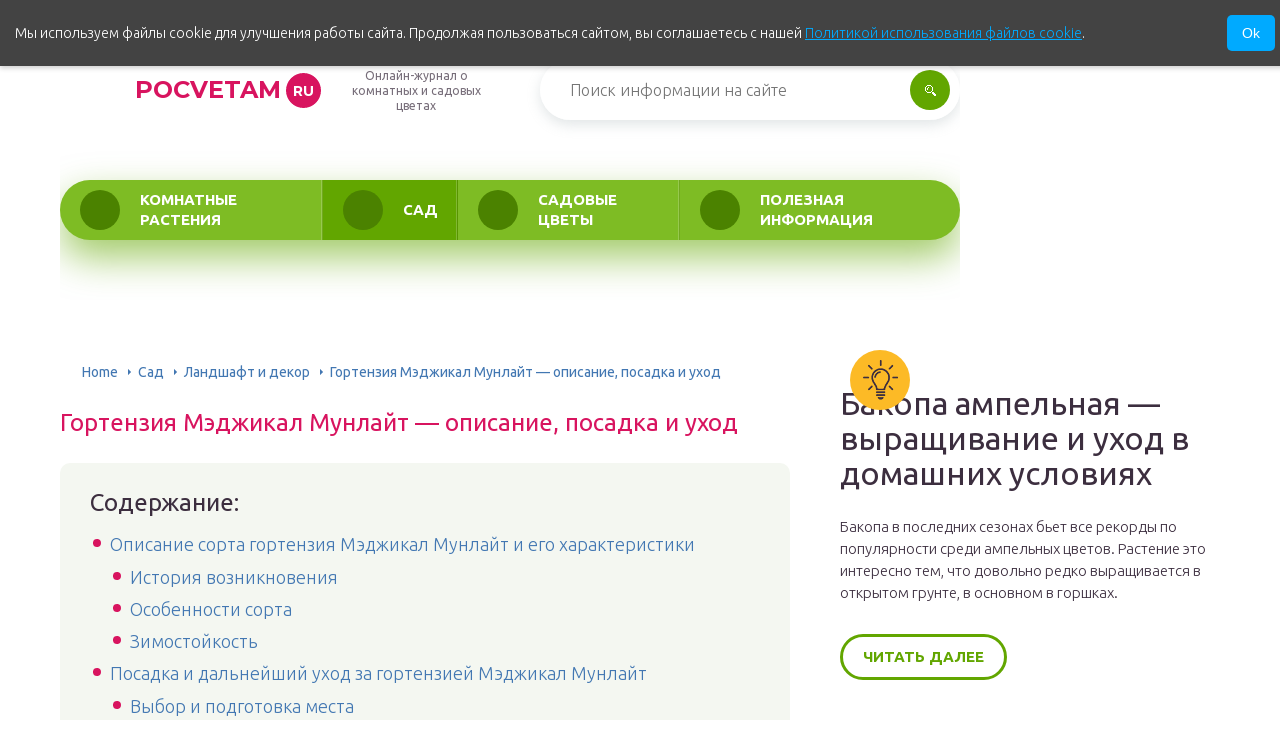

--- FILE ---
content_type: text/html
request_url: https://pocvetam.ru/sad/landshaft-i-dekor/gortenziya-medzhikal-munlayt.html
body_size: 41823
content:
<!DOCTYPE html>
<html lang="ru-RU">
<head><style>img.lazy{min-height:1px}</style><link href="https://pocvetam.ru/wp-content/plugins/w3-total-cache/pub/js/lazyload.min.js" as="script">
	<meta charset="UTF-8" />
	<meta name="viewport" content="width=device-width, initial-scale=1.0" />
	<meta http-equiv="X-UA-Compatible" content="ie=edge" />

	<meta name='robots' content='index, follow, max-image-preview:large, max-snippet:-1, max-video-preview:-1' />
	<style>img:is([sizes="auto" i], [sizes^="auto," i]) { contain-intrinsic-size: 3000px 1500px }</style>
	<meta http-equiv="x-dns-prefetch-control" content="on"><link rel="dns-prefetch" href="" />
	<!-- This site is optimized with the Yoast SEO plugin v26.4 - https://yoast.com/wordpress/plugins/seo/ -->
	<title>О метельчатой гортензии Мэджикал Мунлайт — особенности сорта и выращивание</title>
	<meta name="description" content="Гортензия Мэджикал Мунлайт — описание сорта, как посадить и вырастить в открытом грунте. Как поливать метельчатую гортензию Magical Moonlight и чем можно её подкормить. Опасные болезни и вредители. Варианты использования растения в дизайне ландшафта." />
	<link rel="canonical" href="https://pocvetam.ru/sad/landshaft-i-dekor/gortenziya-medzhikal-munlayt.html" />
	<meta property="og:locale" content="ru_RU" />
	<meta property="og:type" content="article" />
	<meta property="og:title" content="О метельчатой гортензии Мэджикал Мунлайт — особенности сорта и выращивание" />
	<meta property="og:description" content="Гортензия Мэджикал Мунлайт — описание сорта, как посадить и вырастить в открытом грунте. Как поливать метельчатую гортензию Magical Moonlight и чем можно её подкормить. Опасные болезни и вредители. Варианты использования растения в дизайне ландшафта." />
	<meta property="og:url" content="https://pocvetam.ru/sad/landshaft-i-dekor/gortenziya-medzhikal-munlayt.html" />
	<meta property="og:site_name" content="pocvetam.ru" />
	<meta property="article:published_time" content="2020-01-13T20:14:25+00:00" />
	<meta property="article:modified_time" content="2020-01-13T20:21:00+00:00" />
	<meta property="og:image" content="https://pocvetam.ru/wp-content/uploads/2020/01/1-gortenzija.jpg" />
	<meta property="og:image:width" content="600" />
	<meta property="og:image:height" content="400" />
	<meta property="og:image:type" content="image/jpeg" />
	<meta name="author" content="pocvetam" />
	<meta name="twitter:card" content="summary_large_image" />
	<meta name="twitter:label1" content="Написано автором" />
	<meta name="twitter:data1" content="pocvetam" />
	<script type="application/ld+json" class="yoast-schema-graph">{"@context":"https://schema.org","@graph":[{"@type":"WebPage","@id":"https://pocvetam.ru/sad/landshaft-i-dekor/gortenziya-medzhikal-munlayt.html","url":"https://pocvetam.ru/sad/landshaft-i-dekor/gortenziya-medzhikal-munlayt.html","name":"О метельчатой гортензии Мэджикал Мунлайт — особенности сорта и выращивание","isPartOf":{"@id":"https://pocvetam.ru/#website"},"primaryImageOfPage":{"@id":"https://pocvetam.ru/sad/landshaft-i-dekor/gortenziya-medzhikal-munlayt.html#primaryimage"},"image":{"@id":"https://pocvetam.ru/sad/landshaft-i-dekor/gortenziya-medzhikal-munlayt.html#primaryimage"},"thumbnailUrl":"https://pocvetam.ru/wp-content/uploads/2020/01/1-gortenzija.jpg","datePublished":"2020-01-13T20:14:25+00:00","dateModified":"2020-01-13T20:21:00+00:00","author":{"@id":"https://pocvetam.ru/#/schema/person/4d6bfb93139f382fee218d972c5ef634"},"description":"Гортензия Мэджикал Мунлайт — описание сорта, как посадить и вырастить в открытом грунте. Как поливать метельчатую гортензию Magical Moonlight и чем можно её подкормить. Опасные болезни и вредители. Варианты использования растения в дизайне ландшафта.","breadcrumb":{"@id":"https://pocvetam.ru/sad/landshaft-i-dekor/gortenziya-medzhikal-munlayt.html#breadcrumb"},"inLanguage":"ru-RU","potentialAction":[{"@type":"ReadAction","target":["https://pocvetam.ru/sad/landshaft-i-dekor/gortenziya-medzhikal-munlayt.html"]}]},{"@type":"ImageObject","inLanguage":"ru-RU","@id":"https://pocvetam.ru/sad/landshaft-i-dekor/gortenziya-medzhikal-munlayt.html#primaryimage","url":"https://pocvetam.ru/wp-content/uploads/2020/01/1-gortenzija.jpg","contentUrl":"https://pocvetam.ru/wp-content/uploads/2020/01/1-gortenzija.jpg","width":600,"height":400,"caption":"  Гортензия имеет прекрасные декоративные свойства"},{"@type":"BreadcrumbList","@id":"https://pocvetam.ru/sad/landshaft-i-dekor/gortenziya-medzhikal-munlayt.html#breadcrumb","itemListElement":[{"@type":"ListItem","position":1,"name":"Home","item":"https://pocvetam.ru/"},{"@type":"ListItem","position":2,"name":"Гортензия Мэджикал Мунлайт — описание, посадка и уход"}]},{"@type":"WebSite","@id":"https://pocvetam.ru/#website","url":"https://pocvetam.ru/","name":"pocvetam.ru","description":"Интернет-энциклопедия про комнатные и садовые цветы","potentialAction":[{"@type":"SearchAction","target":{"@type":"EntryPoint","urlTemplate":"https://pocvetam.ru/?s={search_term_string}"},"query-input":{"@type":"PropertyValueSpecification","valueRequired":true,"valueName":"search_term_string"}}],"inLanguage":"ru-RU"},{"@type":"Person","@id":"https://pocvetam.ru/#/schema/person/4d6bfb93139f382fee218d972c5ef634","name":"pocvetam","image":{"@type":"ImageObject","inLanguage":"ru-RU","@id":"https://pocvetam.ru/#/schema/person/image/","url":"https://secure.gravatar.com/avatar/931305a9c892cc49815ac8750f5e66ac6f62273c960daf8ef80108da68e4145c?s=96&d=mm&r=g","contentUrl":"https://secure.gravatar.com/avatar/931305a9c892cc49815ac8750f5e66ac6f62273c960daf8ef80108da68e4145c?s=96&d=mm&r=g","caption":"pocvetam"}}]}</script>
	<!-- / Yoast SEO plugin. -->


<link rel='stylesheet' id='wp-block-library-css' href='https://pocvetam.ru/wp-includes/css/dist/block-library/style.min.css?ver=6.8.3' type='text/css' media='all' />
<style id='classic-theme-styles-inline-css' type='text/css'>
/*! This file is auto-generated */
.wp-block-button__link{color:#fff;background-color:#32373c;border-radius:9999px;box-shadow:none;text-decoration:none;padding:calc(.667em + 2px) calc(1.333em + 2px);font-size:1.125em}.wp-block-file__button{background:#32373c;color:#fff;text-decoration:none}
</style>
<style id='global-styles-inline-css' type='text/css'>
:root{--wp--preset--aspect-ratio--square: 1;--wp--preset--aspect-ratio--4-3: 4/3;--wp--preset--aspect-ratio--3-4: 3/4;--wp--preset--aspect-ratio--3-2: 3/2;--wp--preset--aspect-ratio--2-3: 2/3;--wp--preset--aspect-ratio--16-9: 16/9;--wp--preset--aspect-ratio--9-16: 9/16;--wp--preset--color--black: #000000;--wp--preset--color--cyan-bluish-gray: #abb8c3;--wp--preset--color--white: #ffffff;--wp--preset--color--pale-pink: #f78da7;--wp--preset--color--vivid-red: #cf2e2e;--wp--preset--color--luminous-vivid-orange: #ff6900;--wp--preset--color--luminous-vivid-amber: #fcb900;--wp--preset--color--light-green-cyan: #7bdcb5;--wp--preset--color--vivid-green-cyan: #00d084;--wp--preset--color--pale-cyan-blue: #8ed1fc;--wp--preset--color--vivid-cyan-blue: #0693e3;--wp--preset--color--vivid-purple: #9b51e0;--wp--preset--gradient--vivid-cyan-blue-to-vivid-purple: linear-gradient(135deg,rgba(6,147,227,1) 0%,rgb(155,81,224) 100%);--wp--preset--gradient--light-green-cyan-to-vivid-green-cyan: linear-gradient(135deg,rgb(122,220,180) 0%,rgb(0,208,130) 100%);--wp--preset--gradient--luminous-vivid-amber-to-luminous-vivid-orange: linear-gradient(135deg,rgba(252,185,0,1) 0%,rgba(255,105,0,1) 100%);--wp--preset--gradient--luminous-vivid-orange-to-vivid-red: linear-gradient(135deg,rgba(255,105,0,1) 0%,rgb(207,46,46) 100%);--wp--preset--gradient--very-light-gray-to-cyan-bluish-gray: linear-gradient(135deg,rgb(238,238,238) 0%,rgb(169,184,195) 100%);--wp--preset--gradient--cool-to-warm-spectrum: linear-gradient(135deg,rgb(74,234,220) 0%,rgb(151,120,209) 20%,rgb(207,42,186) 40%,rgb(238,44,130) 60%,rgb(251,105,98) 80%,rgb(254,248,76) 100%);--wp--preset--gradient--blush-light-purple: linear-gradient(135deg,rgb(255,206,236) 0%,rgb(152,150,240) 100%);--wp--preset--gradient--blush-bordeaux: linear-gradient(135deg,rgb(254,205,165) 0%,rgb(254,45,45) 50%,rgb(107,0,62) 100%);--wp--preset--gradient--luminous-dusk: linear-gradient(135deg,rgb(255,203,112) 0%,rgb(199,81,192) 50%,rgb(65,88,208) 100%);--wp--preset--gradient--pale-ocean: linear-gradient(135deg,rgb(255,245,203) 0%,rgb(182,227,212) 50%,rgb(51,167,181) 100%);--wp--preset--gradient--electric-grass: linear-gradient(135deg,rgb(202,248,128) 0%,rgb(113,206,126) 100%);--wp--preset--gradient--midnight: linear-gradient(135deg,rgb(2,3,129) 0%,rgb(40,116,252) 100%);--wp--preset--font-size--small: 13px;--wp--preset--font-size--medium: 20px;--wp--preset--font-size--large: 36px;--wp--preset--font-size--x-large: 42px;--wp--preset--spacing--20: 0.44rem;--wp--preset--spacing--30: 0.67rem;--wp--preset--spacing--40: 1rem;--wp--preset--spacing--50: 1.5rem;--wp--preset--spacing--60: 2.25rem;--wp--preset--spacing--70: 3.38rem;--wp--preset--spacing--80: 5.06rem;--wp--preset--shadow--natural: 6px 6px 9px rgba(0, 0, 0, 0.2);--wp--preset--shadow--deep: 12px 12px 50px rgba(0, 0, 0, 0.4);--wp--preset--shadow--sharp: 6px 6px 0px rgba(0, 0, 0, 0.2);--wp--preset--shadow--outlined: 6px 6px 0px -3px rgba(255, 255, 255, 1), 6px 6px rgba(0, 0, 0, 1);--wp--preset--shadow--crisp: 6px 6px 0px rgba(0, 0, 0, 1);}:where(.is-layout-flex){gap: 0.5em;}:where(.is-layout-grid){gap: 0.5em;}body .is-layout-flex{display: flex;}.is-layout-flex{flex-wrap: wrap;align-items: center;}.is-layout-flex > :is(*, div){margin: 0;}body .is-layout-grid{display: grid;}.is-layout-grid > :is(*, div){margin: 0;}:where(.wp-block-columns.is-layout-flex){gap: 2em;}:where(.wp-block-columns.is-layout-grid){gap: 2em;}:where(.wp-block-post-template.is-layout-flex){gap: 1.25em;}:where(.wp-block-post-template.is-layout-grid){gap: 1.25em;}.has-black-color{color: var(--wp--preset--color--black) !important;}.has-cyan-bluish-gray-color{color: var(--wp--preset--color--cyan-bluish-gray) !important;}.has-white-color{color: var(--wp--preset--color--white) !important;}.has-pale-pink-color{color: var(--wp--preset--color--pale-pink) !important;}.has-vivid-red-color{color: var(--wp--preset--color--vivid-red) !important;}.has-luminous-vivid-orange-color{color: var(--wp--preset--color--luminous-vivid-orange) !important;}.has-luminous-vivid-amber-color{color: var(--wp--preset--color--luminous-vivid-amber) !important;}.has-light-green-cyan-color{color: var(--wp--preset--color--light-green-cyan) !important;}.has-vivid-green-cyan-color{color: var(--wp--preset--color--vivid-green-cyan) !important;}.has-pale-cyan-blue-color{color: var(--wp--preset--color--pale-cyan-blue) !important;}.has-vivid-cyan-blue-color{color: var(--wp--preset--color--vivid-cyan-blue) !important;}.has-vivid-purple-color{color: var(--wp--preset--color--vivid-purple) !important;}.has-black-background-color{background-color: var(--wp--preset--color--black) !important;}.has-cyan-bluish-gray-background-color{background-color: var(--wp--preset--color--cyan-bluish-gray) !important;}.has-white-background-color{background-color: var(--wp--preset--color--white) !important;}.has-pale-pink-background-color{background-color: var(--wp--preset--color--pale-pink) !important;}.has-vivid-red-background-color{background-color: var(--wp--preset--color--vivid-red) !important;}.has-luminous-vivid-orange-background-color{background-color: var(--wp--preset--color--luminous-vivid-orange) !important;}.has-luminous-vivid-amber-background-color{background-color: var(--wp--preset--color--luminous-vivid-amber) !important;}.has-light-green-cyan-background-color{background-color: var(--wp--preset--color--light-green-cyan) !important;}.has-vivid-green-cyan-background-color{background-color: var(--wp--preset--color--vivid-green-cyan) !important;}.has-pale-cyan-blue-background-color{background-color: var(--wp--preset--color--pale-cyan-blue) !important;}.has-vivid-cyan-blue-background-color{background-color: var(--wp--preset--color--vivid-cyan-blue) !important;}.has-vivid-purple-background-color{background-color: var(--wp--preset--color--vivid-purple) !important;}.has-black-border-color{border-color: var(--wp--preset--color--black) !important;}.has-cyan-bluish-gray-border-color{border-color: var(--wp--preset--color--cyan-bluish-gray) !important;}.has-white-border-color{border-color: var(--wp--preset--color--white) !important;}.has-pale-pink-border-color{border-color: var(--wp--preset--color--pale-pink) !important;}.has-vivid-red-border-color{border-color: var(--wp--preset--color--vivid-red) !important;}.has-luminous-vivid-orange-border-color{border-color: var(--wp--preset--color--luminous-vivid-orange) !important;}.has-luminous-vivid-amber-border-color{border-color: var(--wp--preset--color--luminous-vivid-amber) !important;}.has-light-green-cyan-border-color{border-color: var(--wp--preset--color--light-green-cyan) !important;}.has-vivid-green-cyan-border-color{border-color: var(--wp--preset--color--vivid-green-cyan) !important;}.has-pale-cyan-blue-border-color{border-color: var(--wp--preset--color--pale-cyan-blue) !important;}.has-vivid-cyan-blue-border-color{border-color: var(--wp--preset--color--vivid-cyan-blue) !important;}.has-vivid-purple-border-color{border-color: var(--wp--preset--color--vivid-purple) !important;}.has-vivid-cyan-blue-to-vivid-purple-gradient-background{background: var(--wp--preset--gradient--vivid-cyan-blue-to-vivid-purple) !important;}.has-light-green-cyan-to-vivid-green-cyan-gradient-background{background: var(--wp--preset--gradient--light-green-cyan-to-vivid-green-cyan) !important;}.has-luminous-vivid-amber-to-luminous-vivid-orange-gradient-background{background: var(--wp--preset--gradient--luminous-vivid-amber-to-luminous-vivid-orange) !important;}.has-luminous-vivid-orange-to-vivid-red-gradient-background{background: var(--wp--preset--gradient--luminous-vivid-orange-to-vivid-red) !important;}.has-very-light-gray-to-cyan-bluish-gray-gradient-background{background: var(--wp--preset--gradient--very-light-gray-to-cyan-bluish-gray) !important;}.has-cool-to-warm-spectrum-gradient-background{background: var(--wp--preset--gradient--cool-to-warm-spectrum) !important;}.has-blush-light-purple-gradient-background{background: var(--wp--preset--gradient--blush-light-purple) !important;}.has-blush-bordeaux-gradient-background{background: var(--wp--preset--gradient--blush-bordeaux) !important;}.has-luminous-dusk-gradient-background{background: var(--wp--preset--gradient--luminous-dusk) !important;}.has-pale-ocean-gradient-background{background: var(--wp--preset--gradient--pale-ocean) !important;}.has-electric-grass-gradient-background{background: var(--wp--preset--gradient--electric-grass) !important;}.has-midnight-gradient-background{background: var(--wp--preset--gradient--midnight) !important;}.has-small-font-size{font-size: var(--wp--preset--font-size--small) !important;}.has-medium-font-size{font-size: var(--wp--preset--font-size--medium) !important;}.has-large-font-size{font-size: var(--wp--preset--font-size--large) !important;}.has-x-large-font-size{font-size: var(--wp--preset--font-size--x-large) !important;}
:where(.wp-block-post-template.is-layout-flex){gap: 1.25em;}:where(.wp-block-post-template.is-layout-grid){gap: 1.25em;}
:where(.wp-block-columns.is-layout-flex){gap: 2em;}:where(.wp-block-columns.is-layout-grid){gap: 2em;}
:root :where(.wp-block-pullquote){font-size: 1.5em;line-height: 1.6;}
</style>
<link rel='stylesheet' id='contact-form-7-css' href='https://pocvetam.ru/wp-content/plugins/contact-form-7/includes/css/styles.css?ver=6.1.3' type='text/css' media='all' />
<link rel='stylesheet' id='expert-review-style-css' href='https://pocvetam.ru/wp-content/plugins/expert-review/assets/public/css/styles.min.css?ver=1.9.2' type='text/css' media='all' />
<link rel='stylesheet' id='tw_template-1-css' href='https://fonts.googleapis.com/css2?family=Ubuntu:wght@300;400;500;700&#038;family=Montserrat:wght@400;700&#038;display=swap&#038;subset=cyrillic' type='text/css' media='all' />
<link rel='stylesheet' id='tw_template-css' href='https://pocvetam.ru/wp-content/themes/pocvetam/assets/css/style.css' type='text/css' media='all' />
<link rel='stylesheet' id='tw_fancybox-css' href='https://pocvetam.ru/wp-content/themes/pocvetam/assets/plugins/fancybox/jquery.fancybox.css' type='text/css' media='all' />
<link rel='stylesheet' id='wp-pagenavi-css' href='https://pocvetam.ru/wp-content/plugins/wp-pagenavi/pagenavi-css.css?ver=2.70' type='text/css' media='all' />
<link rel='stylesheet' id='easy-responsive-shortcodes-css' href='https://pocvetam.ru/wp-content/plugins/easy-responsive-shortcodes/css/easy-responsive-shortcodes.css?ver=1.0' type='text/css' media='all' />
<link rel='stylesheet' id='font-awesome-css' href='https://pocvetam.ru/wp-content/plugins/easy-responsive-shortcodes/css/font-awesome.css?ver=4.2.0' type='text/css' media='all' />
<link rel='stylesheet' id='tablepress-default-css' href='https://pocvetam.ru/wp-content/plugins/tablepress/css/build/default.css?ver=3.2.5' type='text/css' media='all' />
<script type="text/javascript" src="https://pocvetam.ru/wp-includes/js/jquery/jquery.min.js?ver=3.7.1" id="jquery-core-js"></script>
<script type="application/ld+json">
{
    "@context": "http://schema.org",
    "@type": "BreadcrumbList",
    "itemListElement": [
        {
            "@type": "ListItem",
            "position": 1,
            "item": {
                "@id": "https://pocvetam.ru",
                "name": "Home"
            }
        },
        {
            "@type": "ListItem",
            "position": 2,
            "item": {
                "@id": "https://pocvetam.ru/sad",
                "name": "\u0421\u0430\u0434"
            }
        },
        {
            "@type": "ListItem",
            "position": 3,
            "item": {
                "@id": "https://pocvetam.ru/sad/landshaft-i-dekor",
                "name": "\u041b\u0430\u043d\u0434\u0448\u0430\u0444\u0442 \u0438 \u0434\u0435\u043a\u043e\u0440"
            }
        }
    ]
}
</script>
	<style>
		.container_box {background-color:#ffffff;}
		.header_box.front {background: url(https://pocvetam.ru/wp-content/uploads/2019/07/bg_header_1.jpg) 50% 50% no-repeat; display: block;position: relative;background-size: cover;}
		.header_box {background: url(https://pocvetam.ru/wp-content/uploads/2019/07/bg_header_2.jpg) 50% 50% no-repeat; display: block;position: relative;background-size: cover;}
		h1 {font-size: 24px; color: #d8145f}
		.title_box, .title_box h1 {background:none;display:block; font-size: 24px; color: #d8145f;}
		h2 {font-size: 22px; color: #d8145f}
		h3 {font-size: 20px; color: #d8145f}
		h4 {font-size: 18px; color: #d8145f}
		.title_box {font-size: 30px; background: #8fc73e; -webkit-background-clip: text;  -webkit-text-fill-color: transparent; }
		.header_box .title:after, .popular_box .title:before, .popular_box .buttons span {background-color: #8fc73e;}
		.header_box .title:after:hover, .popular_box .title:before:hover {background-color: #8fc73e;}
		.social_box .like {background: #8fc73e;}
		.wp-caption-text, .comment-respond, .social_box {background-color:#ffffff;}
		.button, .pagination a, input[type=submit] {border:3px solid #62a600; color:#62a600;;}
		.button:hover, .pagination a:hover ,input[type=submit]:hover {border:3px solid #8fc73e; background-color:#8fc73e; color:#ffffff;}
		.header_box input[type=submit] {background-color:#62a600;}
		.header_box input[type=submit]:hover {background-color:#8fc73e;}
		.posts_box .item:hover {border:3px solid #8fc73e;}
		.posts_box .title:hover {color: #8fc73e;}
		a, .content p, .content ul li, .content ol li {color:#3c2e3f; font-size:18px; }
		/*Настройка цвета меню и тени меню*/
		.header_box .menu {background:#8fc73e; box-shadow: 0 17px 38px rgba(98,166,0,.6);}
		.header_box .menu li.active>a, .header_box .menu li:hover a {background-color: #62a600;}
		/*Установка цвета текста ссылок в меню*/
		.header_box .menu a {color: #ffffff;}
		.header_box .menu a:before {background: #4b8200 50% 50% no-repeat;}
		/*Настройки иконок в меню*/
		.header_box .menu li#menu-item-160>a:before {background-image: url('https://pocvetam.ru/wp-content/uploads/2019/07/ico_menu_1.png');}
		.header_box .menu li#menu-item-162>a:before {background-image: url('https://pocvetam.ru/wp-content/uploads/2019/07/ico_menu_2.png');}
		.header_box .menu li#menu-item-163>a:before {background-image: url('https://pocvetam.ru/wp-content/uploads/2019/07/ico_menu_3.png');}
		.header_box .menu li#menu-item-161>a:before {background-image: url('https://pocvetam.ru/wp-content/uploads/2019/07/ico_menu_4.png');}
		/*Блок "Самое обсуждаемое в шапке*/
		.header_box .heading {color: #d8145f;}
		.header_box .heading:before {background: #d8145f;}
		.logo_box .logo:before {background: url(https://pocvetam.ru/wp-content/uploads/2019/07/ico_logo.png) 100% 100% no-repeat; z-index: 9999; background-size: cover;}
		.logo_box .logo span {background-color: #d8145f; color: #ffffff;}
		.logo_box .logo:hover span {background-color: #fc5997; color: #ffffff; }
		.logo_box .logo {color:#d8145f;}
		.logo_box .logo:hover {color:#fc5997;}
		.popular_box .buttons span.active {background: #4b8200;}
		.widget_box .featured .title:hover, .footer_box .menu a:hover, .widget_box .discussion .more:hover, .widget_box .discussion .title:hover, .header_box .title:hover, .popular_box .title:hover, .featured_box .link:hover, .discussion_box .title:hover, .discussion_box .more:hover,.posts_box .category:hover,.featured_box .title:hover{color: #8fc73e;}
		.featured_box .link:before {background-color: #8fc73e;}
		.breadcrumbs_box a:hover {color:#40a629;text-decoration: underline;}
		/*Стиль текущей страницы в пагинации*/
		.pagination span {color:#ffffff; background-color:#d8145f; border-color: #d8145f;}
		/*Стиль маркера номерованных списков*/		
		.content ol>li:before {background-color: #8fc73e;}
		/*Стиль маркера списка "Содержимого*/
		#toc_container li:before {background: #d8145f;}
	</style>

<link rel="icon" href="https://pocvetam.ru/wp-content/uploads/2019/07/cropped-ico_logo-32x32.png" sizes="32x32" />
<link rel="icon" href="https://pocvetam.ru/wp-content/uploads/2019/07/cropped-ico_logo-192x192.png" sizes="192x192" />
<link rel="apple-touch-icon" href="https://pocvetam.ru/wp-content/uploads/2019/07/cropped-ico_logo-180x180.png" />
<meta name="msapplication-TileImage" content="https://pocvetam.ru/wp-content/uploads/2019/07/cropped-ico_logo-270x270.png" />
		<style type="text/css" id="wp-custom-css">
			.fixed{
	max-width: 1200px;
}
.header_box .menu {
    background: #7ebc24;
    box-shadow: 0 17px 38px rgba(98,166,0,.6);
}

.footer_box .menu {
	display: grid;
	grid-template-columns: 250px 250px;
	margin-left: 15%;
}

@media (max-width: 1020px) {
	.footer_box .menu {
		display: flex;
		margin: 0 auto;
		flex-wrap: wrap;
	}
}
	
	.footer_box .logo_box {
		display: flex;
flex-direction: column;
	}
	
	.logo_box .slogan {
		text-align: center;
	}
}
/* для блока рекл. */
.sponsored-post {
  background-color: #fff;
  line-height: 1.2;
  padding: 0;
  margin-bottom: 20px;
  text-align: left;
  min-height: 165px;
  border: 1px solid #E2E7EC;
}

.sponsored-post a {
  text-decoration: none;
}

.sponsored-post .content_cpa {
  padding: 5px 20px;
  font-size: 14px;
  line-height: 1.2;
  font-family: Arial, sans-serif;
  min-height: 150px;
  overflow: hidden;
}

.sponsored-post .thumbnail {
  width: 40%;
  min-height: 160px;
  height: 100%;
  float: left;
  margin: 0;
  background-size: cover;
  background-repeat: no-repeat;
}

.sponsored-post .h1_cpa {
  font-size: 20px;
  font-weight: 500;
  font-family: Arial, sans-serif;
  margin: 0;
  line-height: 20px;
  color: rgb(33, 33, 33);
}

.sponsored-post p {
  margin: 10px 0;
  line-height: 1.2;
  font-size: 14px;
  color: rgb(119, 119, 119);
}

.sponsored-post .attribution {
  font-size: 10px;
  color: #fff;
  background: #fba221;
  padding: 1px 3px;
  float: left;
  font-weight: 500;
}

.sponsored-post .message {
  padding-top: 10px;
  color: #fff;
  font-family: "Roboto", sans-serif;
  font-weight: 500;
}

.sponsored-post .message span {
  background-color: #E1364E;
  border-radius: 2px;
  box-shadow: 0 0 2px 0 rgba(0, 0, 0, 0.12),
    0 2px 2px 0 rgba(0, 0, 0, 0.24);
  padding: 5px;
}

@media (min-width: 501px) and (max-width: 600px) {
  .sponsored-post .thumbnail {
    width: 240px;
    height: 160px;
  }

  .sponsored-post .content_cpa {
    padding: 5px 10px;
    height: 150px;
  }

  .sponsored-post p {
    margin: 7px 0;
  }

  .sponsored-post .h1_cpa {
    font-size: 16px;
  }
}

@media (min-width: 401px) and (max-width: 500px) {
  .sponsored-post .thumbnail {
    width: 160px;
    height: 160px;
  }

  .sponsored-post .content_cpa {
    padding: 0 10px;
    height: 160px;
  }

  .sponsored-post .h1_cpa {
    font-size: 16px;
  }
}

@media (max-width: 400px) {
  .sponsored-post .thumbnail {
    width: 100%;
    float: none;
  }

  .sponsored-post .content_cpa {
    padding: 20px;
    height: auto;
  }

  .sponsored-post .h1_cpa {
    font-size: 18px;
  }
}
		</style>
		<!--noptimize--><script data-noptimize="" data-wpfc-render="false">
/* <![CDATA[ */
window.fpm_settings = {"timer_text":"\u0417\u0430\u043a\u0440\u044b\u0442\u044c \u0447\u0435\u0440\u0435\u0437","lazyload":"false","threshold":"300","dublicate":"true","rtb":"false","sidebar":"false","selector":".fpm_end","bottom":"10","ajaxUrl":"https:\/\/pocvetam.ru\/wp-admin\/admin-ajax.php","ip_to_block":"https:\/\/pocvetam.ru\/ip.html","get_ip":"https:\/\/pocvetam.ru\/wp-content\/plugins\/flatpm-wp\/ip.php","speed":"300","overlay":"false","locale":"ru","key":"U2R1elQ1TzNENElVcTF6","role":"not_logged_in"};
/* ]]> */
</script>
<!--/noptimize--><!--noptimize-->
<noscript data-noptimize id="fpm_modul">
<style>
html{max-width:100vw}
.fpm-async:not([data-fpm-type="outgoing"]) + .fpm-async:not([data-fpm-type="outgoing"]){display:none}
[data-fpm-type]{background-color:transparent;transition:background-color .2s ease}
[data-fpm-type]{position:relative;overflow:hidden;border-radius:3px;z-index:0}
.fpm-cross{transition:box-shadow .2s ease;position:absolute;top:-28px;right:0;width:28px;height:28px;background:#1617178c;display:block;cursor:pointer;z-index:99;border:none;padding:0;min-width:0;min-height:0}
.fpm-cross:hover{box-shadow:0 0 0 50px rgba(0,0,0,.2) inset}
.fpm-cross:after,
.fpm-cross:before{transition:transform .3s ease;content:'';display:block;position:absolute;top:0;left:0;right:0;bottom:0;width:calc(28px / 2);height:2px;background:#ffffff;transform-origin:center;transform:rotate(45deg);margin:auto}
.fpm-cross:before{transform:rotate(-45deg)}
.fpm-cross:hover:after{transform:rotate(225deg)}
.fpm-cross:hover:before{transform:rotate(135deg)}
.fpm-timer{position:absolute;top:-28px;right:0;padding:0 15px;color:#ffffff;background:#1617178c;line-height:28px;height:28px;text-align:center;font-size:14px;z-index:99}
[data-fpm-type="outgoing"].center .fpm-timer,[data-fpm-type="outgoing"].center .fpm-cross{top:0!important}
.fpm-timer span{font-size:16px;font-weight:600}
[data-fpm-type="outgoing"]{transition:transform 300ms ease,opacity 300ms ease,min-width 0s;transition-delay:0s,0s,.3s;position:fixed;min-width:250px!important;z-index:9999;opacity:0;background:#ffffff;pointer-events:none;will-change:transform;overflow:visible;max-width:100vw}
[data-fpm-type="outgoing"]:after{content:'';position:absolute;top:0;left:0;right:0;bottom:0;z-index:1;pointer-events:all}
[data-fpm-type="outgoing"].fpm-show:after{pointer-events:none}

[data-fpm-type="outgoing"].top-center .fpm-timer,
[data-fpm-type="outgoing"].left-top .fpm-timer{top:0;right:0}
[data-fpm-type="outgoing"].top-center .fpm-cross,
[data-fpm-type="outgoing"].left-top .fpm-cross{top:0;right:-28px}
[data-fpm-type="outgoing"].right-top .fpm-timer{top:0;left:0;right:auto}
[data-fpm-type="outgoing"].right-top .fpm-cross{top:0;left:-28px;right:auto}

[data-fpm-type="outgoing"] *{max-width:none}

[data-fpm-type="outgoing"].left-top [id*="yandex_rtb_"],
[data-fpm-type="outgoing"].right-top [id*="yandex_rtb_"],
[data-fpm-type="outgoing"].left-center [id*="yandex_rtb_"],
[data-fpm-type="outgoing"].right-center [id*="yandex_rtb_"],
[data-fpm-type="outgoing"].left-bottom [id*="yandex_rtb_"],
[data-fpm-type="outgoing"].right-bottom [id*="yandex_rtb_"]{max-width:336px;min-width:160px}

[data-fpm-type].no-preloader:after,[data-fpm-type].no-preloader:before,
[data-fpm-type="outgoing"]:after,[data-fpm-type="outgoing"]:before{display:none}

[data-fpm-type="outgoing"].fpm-show{opacity:1;pointer-events:all;min-width:0!important}

[data-fpm-type="outgoing"].center{position:fixed;top:50%;left:50%;height:auto;z-index:-2;opacity:0;transform:translateX(-50%) translateY(-50%) scale(.6)}
[data-fpm-type="outgoing"].center.fpm-show{transform:translateX(-50%) translateY(-50%) scale(1);opacity:1}
[data-fpm-type="outgoing"].center.fpm-show{z-index:2000}

[data-fpm-type="outgoing"].left-top{top:0;left:0;transform:translateX(-100%)}
[data-fpm-type="outgoing"].top-center{top:0;left:50%;transform:translateX(-50%) translateY(-100%)}
[data-fpm-type="outgoing"].right-top{top:0;right:0;transform:translateX(100%)}
[data-fpm-type="outgoing"].left-center{top:50%;left:0;transform:translateX(-100%) translateY(-50%)}
[data-fpm-type="outgoing"].right-center{top:50%;right:0;transform:translateX(100%) translateY(-50%)}
[data-fpm-type="outgoing"].left-bottom{bottom:0;left:0;transform:translateX(-100%)}
[data-fpm-type="outgoing"].bottom-center{bottom:0;left:50%;transform:translateX(-50%) translateY(100%)}
[data-fpm-type="outgoing"].right-bottom{bottom:0;right:0;transform:translateX(100%)}
[data-fpm-type="outgoing"].fpm-show.left-center,
[data-fpm-type="outgoing"].fpm-show.right-center{transform:translateX(0) translateY(-50%)}
[data-fpm-type="outgoing"].fpm-show.top-center,
[data-fpm-type="outgoing"].fpm-show.bottom-center{transform:translateX(-50%) translateY(0)}
[data-fpm-type="outgoing"].fpm-show.left-top,
[data-fpm-type="outgoing"].fpm-show.right-top,
[data-fpm-type="outgoing"].fpm-show.left-bottom,
[data-fpm-type="outgoing"].fpm-show.right-bottom{transform:translateX(0)}

.fpm-overlay{position:fixed;width:100%;height:100%;pointer-events:none;top:0;left:0;z-index:1000;opacity:0;background:#0000008a;transition:all 300ms ease;-webkit-backdrop-filter:blur(0px);backdrop-filter:blur(0px)}
[data-fpm-type="outgoing"].center.fpm-show ~ .fpm-overlay{opacity:1;pointer-events:all}
.fpm-fixed{position:fixed;z-index:50}
.fpm-stop{position:relative;z-index:50}
.fpm-preroll{position:relative;overflow:hidden;display:block}
.fpm-preroll.hasIframe{padding-bottom:56.25%;height:0}
.fpm-preroll iframe{display:block;width:100%;height:100%;position:absolute}
.fpm-preroll_flex{display:flex;align-items:center;justify-content:center;position:absolute;top:0;left:0;right:0;bottom:0;background:rgba(0,0,0,.65);opacity:0;transition:opacity .35s ease;z-index:2}
.fpm-preroll_flex.fpm-show{opacity:1}
.fpm-preroll_flex.fpm-hide{pointer-events:none;z-index:-1}
.fpm-preroll_item{position:relative;max-width:calc(100% - 68px);max-height:100%;z-index:-1;pointer-events:none;cursor:default}
.fpm-preroll_flex.fpm-show .fpm-preroll_item{z-index:3;pointer-events:all}
.fpm-preroll_flex .fpm-timer,
.fpm-preroll_flex .fpm-cross{top:10px!important;right:10px!important}
.fpm-preroll_hover{position:absolute;top:0;left:0;right:0;bottom:0;width:100%;height:100%;z-index:2}
.fpm-preroll_flex:not(.fpm-show) .fpm-preroll_hover{cursor:pointer}
.fpm-hoverroll{position:relative;overflow:hidden;display:block}
.fpm-hoverroll_item{position:absolute;bottom:0;left:50%;margin:auto;transform:translateY(100%) translateX(-50%);transition:all 300ms ease;z-index:1000;max-height:100%}

.fpm-preroll_item [id*="yandex_rtb_"],
.fpm-hoverroll_item [id*="yandex_rtb_"]{min-width:160px}

.fpm-hoverroll:hover .fpm-hoverroll_item:not(.fpm-hide){transform:translateY(0) translateX(-50%)}
.fpm-slider{display:grid}
.fpm-slider > *{grid-area:1/1;margin:auto;opacity:0;transform:translateX(200px);transition:all 420ms ease;pointer-events:none;width:100%;z-index:0}
.fpm-slider > *.fpm-hide{transform:translateX(-100px)!important;opacity:0!important;z-index:0!important}
.fpm-slider > *.fpm-show{transform:translateX(0);pointer-events:all;opacity:1;z-index:1}
.fpm-slider .fpm-timeline{width:100%;height:2px;background:#f6f5ff;position:relative}
.fpm-slider .fpm-timeline:after{content:'';position:absolute;background:#d5ceff;height:100%;transition:all 300ms ease;width:0}
.fpm-slider > *.fpm-show .fpm-timeline:after{animation:timeline var(--duration) ease}
.fpm-slider > *:hover .fpm-timeline:after{animation:timeline-hover}
.fpm-slider > *:after{content:'';position:absolute;top:0;left:0;right:0;bottom:0;z-index:1;pointer-events:all}
.fpm-slider > *.fpm-show:after{pointer-events:none}
@keyframes timeline-hover{}
@keyframes timeline{0% {width:0}100% {width:100%}}
.fpm-interscroller-wrapper{position:relative;width:100%;max-width:100%;height:var(--height)}
.fpm-interscroller{position:absolute;top:0;left:0;width:100%;height:100%;clip:rect(0,auto,auto,0);background:var(--background)}
.fpm-interscroller + div{position:absolute;bottom:0;left:0;right:0;top:0;margin:auto;display:block;height:1px}
.fpm-interscroller-inner{position:fixed;top:50%;transform:translate(0,-50%);max-width:100%;display:flex;justify-content:center;align-items:center;width:var(--width)}
.fpm-interscroller-inner > div{min-width:100px;min-height:100px}
.fpm-interscroller-text{position:absolute;text-align:center;padding:10px;background:var(--background);color:var(--color);font-size:14px;z-index:1;line-height:1.4}
.fpm-interscroller-text.top{top:0;left:0;right:0}
.fpm-interscroller-text.bottom{bottom:0;left:0;right:0}
[data-fpm-type="outgoing"].bottom-center {
	width: 100vw;
	max-height: 250px!important;
	background-color: rgba(0,0,0,.5);
	border-top: 1px solid #c4c4c4;
	box-shadow: 0 -1px 4px rgba(0,0,0,.48);
}

[data-fpm-type="outgoing"].bottom-center .fpm-cross {
	border-top-left-radius: 5px;
	background-color: rgba(0,0,0,.3);
}
 
[data-fpm-type="outgoing"].right-bottom .fpm-cross{
	right: unset;
	max-width: 480px;
	max-height:270px;
}

.content [id^="yandex_rtb_"] { 
	margin:20px auto; 
/*     max-height: min(600px, 90vh); */
    width:100%;
    display: inline-block;
}

.content #adfox_block_2 {
	 min-height: min(600px, 90vh);
}

.scrollTop{ bottom: 50vh!important; }
 
[data-fpm-type="outgoing"].left-bottom,
[data-fpm-type="outgoing"].left-center {
	max-width:250px!important;
	max-height: min(80vh, 600px);
	background: transparent;
}
[data-fpm-type="outgoing"].left-center {
	transform: translateX(0) translateY(-10%)!important;
}
.social_box {
    box-shadow: 0 6px 7px rgba(198,197,82,.36);
}
.fpa__block{
	margin:20px auto; 
	text-align:center
}
/* 2 квадрата рядом */
.mf-inread{
	display:inline-block;
}
.mf-inread-layout-extra-banner-item {
	max-height: 336px;
	max-width: min(336px, 50%);
}

.MFznxc {
	width: 100%;
	height: inherit;
	min-height: inherit;
	max-height: inherit;
}

.mf-inread-layout-extra-banner {
	-ms-flex-pack: distribute;
	display: -webkit-box;
	display: -webkit-flex;
	display: -moz-box;
	display: -ms-flexbox;
	display: flex;
	gap: 10px;
	-webkit-justify-content: space-around;
	justify-content: space-around;
	margin: 20px auto;
}

@media screen and (max-width: 768px) {
	.mf-inread{
	display:block;
	}
	.mf-inread-layout-extra-banner{
		display: inline-block;
	}
	.mf-inread-layout-extra-banner-item {
		max-width: 100%;
		width: 100%;
	}
}
#adfox_cpa_media_1{
	border: 1px solid rgb(184, 184, 184); background-color: transparent;     padding: 4px; border-radius: 8px; height: 100%;
}</style>
</noscript>
<!--/noptimize-->


<!--noptimize-->
<script data-noptimize="" data-wpfc-render="false">
/* <![CDATA[ */
fpm_settings.selector="true"===fpm_settings.sidebar?fpm_settings.selector:".fpm_end",!NodeList.prototype.forEach&&Array.prototype.forEach&&(NodeList.prototype.forEach=Array.prototype.forEach),window.yaContextCb=window.yaContextCb||[],window.fpm_shuffleArray=function(e){for(var t=e.length-1;0<t;t--){var n=Math.floor(Math.random()*(t+1)),r=e[t];e[t]=e[n],e[n]=r}return e},window.fpm_queryAll=function(t,e,n){try{n="true"===(n=n||"true");var r=!1;["!>","!","!^","!~","!+",":after(",":after-sibling(",":before(",":before-sibling(",":contains(",":icontains(",":starts-with(",":istarts-with(",":ends-with(",":iends-with(",":first(",":has(",":has-sibling("].forEach(function(e){t.includes(e)&&(r=!0)});var o=[];if(r){if(!e)return[];for(var i=document.evaluate(e,document,null,XPathResult.ORDERED_NODE_SNAPSHOT_TYPE,null),a=0,s=i.snapshotLength;a<s;a++)o.push(i.snapshotItem(a))}else o=Array.from(document.querySelectorAll(t));return n||(o=o.filter(function(e){return fpm_user.until_child.includes(e)})),o}catch(e){return fpm_user.debug&&console.log(e),[]}},window.fpm_debug=function(e,t){fpm_user.debug&&(t=t||"the reason is not established",console.log("%cID: "+e,"color: white; background: #ec5555"),console.log("URL: "+window.fpm_settings.ajaxUrl.replace("admin-ajax.php","")+"admin.php?page=fpm_blocks&id="+e),console.log("Reason: "+t),console.log("=".repeat(27)))},window.fpm_ipv6Normalize=function(e){var t=(e=e.toLowerCase()).split(/\:\:/g);if(2<t.length)return!1;var n=[];if(1===t.length){if(8!==(n=e.split(/\:/g)).length)return!1}else if(2===t.length){var e=t[0],t=t[1],r=e.split(/\:/g),o=t.split(/\:/g);for(i in r)n[i]=r[i];for(var i=o.length;0<i;--i)n[7-(o.length-i)]=o[i-1]}for(i=0;i<8;++i)void 0===n[i]&&(n[i]="0000"),n[i]=fpm_ipv6LeftPad(n[i],"0",4);return n.join(":")},window.fpm_ipv6LeftPad=function(e,t,n){n=t.repeat(n);return e.length<n.length&&(e=n.substring(0,n.length-e.length)+e),e},window.fpm_ipToInt=function(e){var t=[];return e.includes(":")?(fpm_ipv6Normalize(e).split(":").forEach(function(e){t.push(parseInt(e,16).toString(2).padStart(16,"0"))}),"function"==typeof window.BigInt&&BigInt(t.join(""),2)):(e.split(".").forEach(function(e){t.push(e.padStart(3,"0"))}),parseInt(t.join("")))},window.fpm_request_ip_api=function(){var e=new Promise(function(e,t){var n=new XMLHttpRequest;n.onreadystatechange=function(){n.readyState==XMLHttpRequest.DONE&&e(n.responseText)},n.open("GET","https://ip.mehanoid.pro/?lang="+fpm_settings.locale,!0),n.send()}),t=new Promise(function(e,t){var n=new XMLHttpRequest;n.onreadystatechange=function(){n.readyState==XMLHttpRequest.DONE&&(200==n.status?e(n.responseText):t({url:fpm_settings.ip_to_block,status:n.status,statusText:n.statusText}))},n.open("GET",fpm_settings.ip_to_block,!0),n.send()});Promise.all([e,t]).then(function(e){var t=JSON.parse(e[0]),n=e[1].split("\n").filter(Boolean);fpm_body.classList.remove("fpm_geo"),fpm_user.ccode=t.countryCode.toLowerCase(),fpm_user.country=t.country.toLowerCase(),fpm_user.city=t.city.toLowerCase(),fpm_user.isp=t.isp.toLowerCase(),fpm_setCookie("fpm_ccode",fpm_user.ccode),fpm_setCookie("fpm_country",fpm_user.country),fpm_setCookie("fpm_city",fpm_user.city),fpm_setCookie("fpm_isp",fpm_user.isp),fpm_user.ip="true",0<n.length?new Promise(function(e,t){var n=new XMLHttpRequest;n.onreadystatechange=function(){n.readyState==XMLHttpRequest.DONE&&(200==n.status?e(n.responseText):t({url:fpm_settings.get_ip,status:n.status,statusText:n.statusText}))},n.open("GET",fpm_settings.get_ip,!0),n.send()}).then(function(r){r=fpm_ipToInt(r),n.find(function(e){if(e.includes("-")){var t=e.split("-"),n=fpm_ipToInt(t[0].trim()),t=fpm_ipToInt(t[1].trim());if(r<=t&&n<=r)return fpm_user.ip="false",!0}else if(fpm_ipToInt(e.trim())==r)return fpm_user.ip="false",!0;return!1}),fpm_user.testcook&&fpm_setCookie("fpm_ip",fpm_user.ip),fpm_async_then("ip_api")}):(fpm_user.testcook&&fpm_setCookie("fpm_ip",fpm_user.ip),fpm_async_then("ip_api"))})},window.fpm_on=function(e,t,n,r,o){o=o||!1,e.addEventListener(t,function(e){for(var t=e.target;t&&t!==this;)t.matches(n)&&r.call(t,e),t=t.parentNode},{once:o})},window.fpm_contentsUnwrap=function(e){for(var t=e.parentNode;e.firstChild;)t.insertBefore(e.firstChild,e);t.removeChild(e)},window.fpm_wrap=function(e,t){e.parentNode.insertBefore(t,e),t.appendChild(e)},window.fpm_until=function(e,t,n,r){r=r||"nextElementSibling";var o=[];if(!e)return o;for(o.push(e),e=e[r];e&&(o.push(e),!e.matches(t));)e=(n&&e.matches(n),e[r]);return o},window.fpm_findSelector=function(e,t){var n=[];return t&&(e=e||[]).forEach(function(e){e.matches(t)&&n.push(e);e=e.querySelectorAll(t);e&&0<e.length&&(n=n.concat([...e]))}),n},window.fpm_toNodeList=function(e){var t=document.createDocumentFragment();return e.forEach(function(e){t.appendChild(e.cloneNode())}),t},window.fpm_jsonp=function(e,t){var n="jsonp_callback_"+Math.round(1e5*Math.random());window[n]=function(e){delete window[n],fpm_body.removeChild(r),t(e)};var r=document.createElement("script");r.src=e+(0<=e.indexOf("?")?"&":"?")+"callback="+n,fpm_body.appendChild(r)},window.flatPM_serialize=function(e,t){var n,r,o,i=[];for(n in e)e.hasOwnProperty(n)&&(r=t?t+"["+n+"]":n,o=e[n],i.push(null!==o&&"object"==typeof o?flatPM_serialize(o,r):encodeURIComponent(r)+"="+encodeURIComponent(o)));return i.join("&")},document.write=function(e){var t=document.createElement("div");document.currentScript.insertAdjacentElement("afterend",t),fpm_setHTML(t,e),fpm_stack_scripts.block||(fpm_stack_scripts.block=!0,fpm_setSCRIPT()),fpm_contentsUnwrap(t)},window.fpm_sticky=function(e,a,t){var s=e,l=null,d=t=t||0;function n(){if(null==l){for(var e=getComputedStyle(s,""),t="",n=0;n<e.length;n++)0!=e[n].indexOf("overflow")&&0!=e[n].indexOf("padding")&&0!=e[n].indexOf("border")&&0!=e[n].indexOf("outline")&&0!=e[n].indexOf("box-shadow")&&0!=e[n].indexOf("background")||(t+=e[n]+": "+e.getPropertyValue(e[n])+"; ");(l=document.createElement("div")).style.cssText=t+" box-sizing: border-box; width: "+s.offsetWidth+"px;",s.insertBefore(l,s.firstChild);for(var r=s.childNodes.length,n=1;n<r;n++)l.appendChild(s.childNodes[1]);s.style.padding="0",s.style.border="0"}s.style.height=l.getBoundingClientRect().height+"px";var o=s.getBoundingClientRect(),i=Math.round(o.top+l.getBoundingClientRect().height-a.getBoundingClientRect().bottom);o.top-d<=0?o.top-d<=i?(l.className=fpm_attr.stop,l.style.top=-i+"px"):(l.className=fpm_attr.fixed,l.style.top=d+"px"):(l.className="",l.style.top=""),window.addEventListener("resize",function(){s.children[0].style.width=getComputedStyle(s,"").width},!1)}window.addEventListener("scroll",n,!1),fpm_body.addEventListener("scroll",n,!1),n()},window.fpm_addDays=function(e,t){var n=60*e.getTimezoneOffset()*1e3,r=e.getTime(),e=new Date;return r+=864e5*t,e.setTime(r),n!=(t=60*e.getTimezoneOffset()*1e3)&&(r+=t-n,e.setTime(r)),e},window.fpm_adbDetect=function(){var e=document.createElement("div");e.id="yandex_rtb_",e.classList.add("adsbygoogle"),e.setAttribute("data-tag","flat_pm"),e.style="position:absolute;left:-9999px;top:-9999px",e.innerHTML="Adblock<br>detector",fpm_body.insertAdjacentElement("afterbegin",e);var t=document.querySelector('#yandex_rtb_.adsbygoogle[data-tag="flat_pm"]');if(!t)return!0;t=t.currentStyle||window.getComputedStyle(t,""),t=parseInt(t.height);return e.remove(),!(!isNaN(t)&&0!=t)},window.fpm_setCookie=function(e,t,n){var r,o=(n=n||{path:"/"}).expires;"number"==typeof o&&o&&((r=new Date).setTime(r.getTime()+1e3*o),o=n.expires=r),o&&o.toUTCString&&(n.expires=o.toUTCString());var i,a=e+"="+(t=encodeURIComponent(t));for(i in n){a+="; "+i;var s=n[i];!0!==s&&(a+="="+s)}document.cookie=a},window.fpm_getCookie=function(n){var e=document.cookie.split("; ").reduce(function(e,t){t=t.split("=");return t[0]===n?decodeURIComponent(t[1]):e},"");return""!=e?e:void 0},window.flatPM_testCookie=function(){var e="test_56445";try{return localStorage.setItem(e,e),localStorage.removeItem(e),!0}catch(e){return!1}},window.fpm_randomString=function(e){for(var t="",n="abcdefghijklmnopqrstuvwxyz",r=n.length,o=0;o<e;o++)t+=n.charAt(Math.floor(Math.random()*r));return t},window.fpm_randomProperty=function(e){e=Object.keys(e);return e[Math.floor(Math.random()*e.length)]},window.fpm_random=function(e,t){return Math.floor(Math.random()*(t-e+1))+e},window.flatPM_sanitizeUrlParams=function(e){return e&&["__proto__","constructor","prototype"].includes(e.toLowerCase())?e.toUpperCase():e},window.fpm_getUrlParams=function(e){var t={};e=e||window.location.href;e=(e=flatPM_sanitizeUrlParams(e))?e.split("?")[1]:window.location.search.slice(1);if(e)for(var n=(e=e.split("#")[0]).split("&"),r=0;r<n.length;r++){var o,i=n[r].split("="),a=i[0],s=void 0===i[1]||i[1],a=a.toLowerCase();"string"==typeof s&&(s=s.toLowerCase()),a.match(/\[(\d+)?\]$/)?(t[o=a.replace(/\[(\d+)?\]/,"")]||(t[o]=[]),a.match(/\[\d+\]$/)?(i=/\[(\d+)\]/.exec(a)[1],t[o][i]=s):t[o].push(s)):t[a]?(t[a]&&"string"==typeof t[a]&&(t[a]=[t[a]]),t[a].push(s)):t[a]=s}return t},window.fpm_dynamicInterval=function(e,t,n,r,o){t.autorefresh&&"0"!==t.autorefresh&&setTimeout(function(){e.innerHTML="",r<=++o&&(o=0),t=n[o],fpm_pre_setHTML(e,t.code),fpm_dynamicInterval(e,t,n,r,o)},1e3*t.autorefresh)},flatPM_testCookie()&&fpm_setCookie("fpm_visit",(parseInt(fpm_getCookie("fpm_visit"))||0)+1),window.fpm_stack_scripts={scripts:[],block:!1},window.fpm_base64test=/^([0-9a-zA-Z+/]{4})*(([0-9a-zA-Z+/]{2}==)|([0-9a-zA-Z+/]{3}=))?$/,window.fpm_then={ip_api:[],load:[]},window.fpm_titles="h1,h2,h3,h4,h5,h6",window.fpm_date=new Date,window.fpm_dateYear=fpm_date.getFullYear(),window.fpm_dateMonth=2==(fpm_date.getMonth()+1+"").length?fpm_date.getMonth()+1:"0"+(fpm_date.getMonth()+1),window.fpm_dateWeek=0===fpm_date.getDay()?6:fpm_date.getDay()-1,window.fpm_dateUTCWeek=0===fpm_date.getUTCDay()?6:fpm_date.getUTCDay()-1,window.fpm_dateDay=2==(fpm_date.getDate()+"").length?fpm_date.getDate():"0"+fpm_date.getDate(),window.fpm_dateHours=2==(fpm_date.getHours()+"").length?fpm_date.getHours():"0"+fpm_date.getHours(),window.fpm_dateUTCHours=fpm_date.getUTCHours(),window.fpm_dateMinutes=2==(fpm_date.getMinutes()+"").length?fpm_date.getMinutes():"0"+fpm_date.getMinutes(),window.fpm_increment={};var prop,fpm_modul=fpm_queryAll("noscript#fpm_modul"),fpm_modul_text="";for(prop in 0<fpm_modul.length&&(fpm_modul_text=fpm_modul[0].outerText,fpm_modul[0].remove()),window.fpm_attr={id:"",type:"",inner:"",status:"",async:"",modal:"",overlay:"",timer:"",cross:"",close_event:"",out:"",fixed:"",stop:"",preroll:"",hoverroll:"",show:"",hide:"",done:"",slider:"",timeline:"",interscroller:""},fpm_modul_text=(fpm_modul_text=fpm_modul_text.replace("<style>","")).replace("</style>",""),fpm_attr){fpm_attr[prop]=fpm_randomString(10);var regex=new RegExp("fpm-"+prop,"g"),fpm_modul_text=fpm_modul_text.replace(regex,fpm_attr[prop])}document.head.insertAdjacentHTML("beforeend","<style>"+fpm_modul_text+"</style>"),window.fpm_user={init:function(){window.fpm_body=window.fpm_body||document.querySelector("body"),this.fpm_end=document.querySelectorAll(".fpm_end"),this.fpm_end=this.fpm_end[this.fpm_end.length-1],this.fpm_start=document.querySelector(".fpm_start"),this.testcook=flatPM_testCookie(),this.browser=this.searchString(this.dataBrowser)||!1,this.os=this.searchString(this.dataOS)||!1,this.referer=this.cookieReferer(),this.winwidth=window.innerWidth,this.date=fpm_dateYear+"-"+fpm_dateMonth+"-"+fpm_dateDay,this.time=fpm_dateHours+":"+fpm_dateMinutes,this.adb=fpm_adbDetect(),this.until=fpm_until(this.fpm_start,".fpm_end"),this.textlen=this.until.map(function(e){return e.outerText}).join().replace(/(\s)+/g,"").length,this.titlelen=fpm_toNodeList(this.until).querySelectorAll(fpm_titles).length,this.country=this.cookieData("country").toLowerCase(),this.city=this.cookieData("city").toLowerCase(),this.ccode=this.cookieData("ccode").toLowerCase(),this.isp=this.cookieData("isp").toLowerCase(),this.ip=this.cookieData("ip").toLowerCase(),this.agent=navigator.userAgent,this.language=navigator.languages&&navigator.languages.length?navigator.languages[0]:navigator.userLanguage||navigator.language,this.until_child=this.until.map(function(e){return[e,Array.from(e.querySelectorAll("*"))]}).flat(1/0),this.debug=fpm_getUrlParams()["fpm-debug"],this.color_scheme=window.matchMedia&&window.matchMedia("(prefers-color-scheme: dark)").matches?"dark":"light"},cookieReferer:function(){return parent!==window?"///:iframe":fpm_user.testcook?(void 0===fpm_getCookie("fpm_referer")&&fpm_setCookie("fpm_referer",""!=document.referrer?document.referrer:"///:direct"),fpm_getCookie("fpm_referer")):""!=document.referrer?document.referrer:"///:direct"},cookieData:function(e){return fpm_user.testcook&&void 0!==fpm_getCookie("fpm_"+e)?fpm_getCookie("fpm_"+e):""},searchString:function(e){for(var t=e.length,n=0;n<t;n++){var r=e[n].str;if(r&&e[n].subStr.test(r))return e[n].id}},dataBrowser:[{str:navigator.userAgent,subStr:/YaBrowser/,id:"YaBrowser"},{str:navigator.vendor,subStr:/Apple/,id:"Safari"},{str:navigator.userAgent,subStr:/OPR/,id:"Opera"},{str:navigator.userAgent,subStr:/Firefox/,id:"Firefox"},{str:navigator.userAgent,subStr:/Edge/,id:"Edge"},{str:navigator.userAgent,subStr:/Chrome/,id:"Chrome"}],dataOS:[{str:navigator.platform,subStr:/Win/,id:"Windows"},{str:navigator.platform,subStr:/Mac/,id:"Mac"},{str:navigator.platform,subStr:/(iPhone|iPad|iPod)/,id:"iPhone"},{str:navigator.platform,subStr:/Linux/,id:"Linux"}]},window.fpm_offsetTop_with_exeptions=function(r,o){return r=r||"",o=o||"",window.exeptions_offsetTop=window.exeptions_offsetTop||[],window.exeptions_offsetTop[r]||(window.exeptions_offsetTop[r]=fpm_user.until.map(function(e){var t=Array.from(e.querySelectorAll("*")),n=[];return""!=r&&(n=fpm_queryAll(r,o,"false"),t=t.filter(function(e){return!n.includes(e)})),[e,t]}).flat(1/0).map(function(e){return{el:e,offset:Math.round(e.getBoundingClientRect().top-fpm_user.fpm_start.getBoundingClientRect().top)}}),window.exeptions_offsetTop[r])},window.fpm_textLength_with_exeptions=function(i,a){if(i=i||"",a=a||"",window.exeptions_textLength=window.exeptions_textLength||[],window.exeptions_textLength[i])return window.exeptions_textLength[i];var s=0;return window.exeptions_textLength[i]=fpm_user.until.map(function(e){if("SCRIPT"==e.tagName)return[];var t=Array.from(e.querySelectorAll("*")),n=[];""!=i&&(n=fpm_queryAll(i,a,"false"),t=t.filter(function(e){return!n.includes(e)}));var r=0,o=e.outerText.replace(/(\s)+/g,"").length;return 0<t.length&&t.forEach(function(e){var t;void 0!==e.outerText&&"SCRIPT"!=e.tagName&&(t=e.outerText.replace(/(\s)+/g,"").length,r+=t,s+=t),e.fpm_textLength=s}),s+=o-r,e.fpm_textLength=s,[e,t]}).flat(1/0),window.exeptions_textLength[i]},void 0!==fpm_getUrlParams().utm_referrer&&(fpm_setCookie("fpm_referer",fpm_getUrlParams().utm_referrer),fpm_user.referer=fpm_getUrlParams().utm_referrer),window.fpm_async_then=function(e){var t=fpm_then[e].length;if(0!=t)for(var n=0;n<t;n++){var r=fpm_then[e][n];fpm_next(r)}else fpm_then[e]=[]},window.flatPM_persentWrapper=function(e,n,t){var r=0,o=!1;return e.forEach(function(e){var t=e.outerText.replace(/(\s)+/g,"");r<n&&(r+=t.length,o=e)}),o},window.fpm_textLength_between=function(e,t,n){var r=e,o=0,i=e.outerText.length,a="data-"+fpm_attr.id;(n=n||!1)&&(o=e.outerText.length,i=0);e:do{for(var s=e;null!==s.previousElementSibling;){if((s=s.previousElementSibling).hasAttribute(a))break e;if(s.previousElementSibling===fpm_user.fpm_start){o=1e8;break e}if(0<(l=s.querySelectorAll("[data-"+fpm_attr.id+"]")).length){l=l[l.length-1];do{for(;null!==l.nextElementSibling;)o+=(l=l.nextElementSibling).outerText.length}while((l=l.parentNode)!==s);break}if(t<=(o+=s.outerText.length))break e}}while(e=e.parentNode,e!==fpm_user.fpm_start.parentNode);e=r;e:do{for(var l,s=e;null!==s.nextElementSibling;){if((s=s.nextElementSibling).hasAttribute(a))break e;if(s.nextElementSibling===fpm_user.fpm_end){i=1e8;break e}if(0<(l=s.querySelectorAll("[data-"+fpm_attr.id+"]")).length){l=l[0];do{for(;null!==l.previousElementSibling;)i+=(l=l.previousElementSibling).outerText.length}while((l=l.parentNode)!==s);break}if(t<=(i+=s.outerText.length))break e}}while(e=e.parentNode,e!==fpm_user.fpm_start.parentNode);return t<=o&&t<=i},window.fpm_interscroller_resize=function(){document.querySelectorAll("."+fpm_attr.interscroller+"-inner").forEach(function(e){e.style.setProperty("--width",e.parentNode.getBoundingClientRect().width+"px")})},window.addEventListener("resize",fpm_interscroller_resize),window.fpm_getScrollbarWidth=function(){var e=document.createElement("div");e.style.visibility="hidden",e.style.overflow="scroll",e.style.msOverflowStyle="scrollbar",document.body.appendChild(e);var t=document.createElement("div");e.appendChild(t);t=e.offsetWidth-t.offsetWidth;return e.parentNode.removeChild(e),t},window.fpm_interscrollerObserver=function(e,t){t=t||3;var n,r=parseInt(window.getComputedStyle(document.body,null).getPropertyValue("padding-right")),o=e.querySelectorAll("span.timer");function i(){return 85<100/window.innerHeight*e.getBoundingClientRect().height?e.getBoundingClientRect().bottom-document.querySelector("html").getBoundingClientRect().top-window.innerHeight:e.getBoundingClientRect().bottom-document.querySelector("html").getBoundingClientRect().top+(window.innerHeight-e.getBoundingClientRect().height)/2-window.innerHeight}document.body.style.overflow="hidden",document.body.style.paddingRight=r+fpm_getScrollbarWidth()+"px",window.scrollTo({top:i(),left:0,behavior:"smooth"}),n=setInterval(function(){window.scrollTo({top:i(),left:0,behavior:"smooth"})},100);var a=setInterval(function(){t--,o.forEach(function(e){e.innerHTML=t}),t<=0&&(document.body.style.overflow="auto",document.body.style.paddingRight=r+"px",o.forEach(function(e){e.remove()}),clearInterval(n),clearInterval(a))},1e3)},window.fpm_render_pixel_ads=function(e,t){t.xpath=t.xpath||"";var n,r,o,i,a=fpm_user.fpm_end.getBoundingClientRect().top-fpm_user.fpm_start.getBoundingClientRect().top,s=fpm_offsetTop_with_exeptions(t.exclude,t.xpath);if((t.n=t.n&&0!=t.n?t.n:1,["percent_once","px_once","center"].includes(t.type)&&("percent_once"===t.type&&(r=Math.round(window.innerHeight/100*t.n)),"px_once"===t.type&&(r=+t.n),"center"===t.type&&(r=a/2),r<(i=200+a)&&(f=[...s].sort((e,t)=>Math.abs(r-e.offset)-Math.abs(r-t.offset)),o=s.find(function(e){return e.offset===f[0].offset}).el,t.m?(t.m=+t.m,fpm_textLength_between(o,t.m)&&o.insertAdjacentElement("beforebegin",e)):o.insertAdjacentElement("beforebegin",e))),["percent_iterable","px_iterable"].includes(t.type))&&("percent_iterable"===t.type&&(r=Math.round(window.innerHeight/100*t.n),n=t.start?Math.round(window.innerHeight/100*t.start):r),"px_iterable"===t.type&&(r=+t.n,n=t.start?+t.start:r),r<(i=200+a))){var l=i;t.max&&(l=Math.min(i,r*t.max+n));for(var d=n;d<l;){var f=[...s].sort((e,t)=>Math.abs(d-e.offset)-Math.abs(d-t.offset));o=s.find(function(e){return e.offset===f[0].offset}).el,t.m?(t.m=+t.m,fpm_textLength_between(o,t.m)&&o.insertAdjacentElement("beforebegin",e.cloneNode())):o.insertAdjacentElement("beforebegin",e.cloneNode()),d+=r}}},window.fpm_cross_timer=function(t,n,r){var e,o=null!==r.querySelector("."+fpm_attr.cross),i=null!==r.querySelector("."+fpm_attr.timer);"true"===n.cross&&((e=document.createElement("div")).classList.add(fpm_attr.cross),e.addEventListener("click",function(e){e.preventDefault(),fpm_close_event(t,n,r),r.classList.add(fpm_attr.hide),fpm_setCookie("fpm_outgoing_"+t.id,"true")})),n.timeout=parseInt(n.timeout)||0;var a,s,l,d=n.cross_offset&&"true"===n.cross_offset?r.firstChild:r;"true"===n.timer&&0<n.timeout?((a=document.createElement("div")).classList.add(fpm_attr.timer),a.innerHTML=fpm_settings.timer_text+" <span>"+n.timeout+"</span>",s=a.querySelector("span"),i||d.appendChild(a),l=setInterval(function(){s.innerHTML=--n.timeout,n.timeout<=0&&(clearInterval(l),a.remove(),"true"===n.cross?o||d.appendChild(e):(fpm_close_event(t,n,r),r.classList.add(fpm_attr.hide)))},1e3)):"true"!==n.cross||o||d.appendChild(e)},window.fpm_close_event=function(e,t,n){n.classList.remove(fpm_attr.show),n.classList.contains("center")||setTimeout(function(){n.remove()},+fpm_settings.speed+100),t.again&&"true"===t.again&&(window.fpm_outgoing_counter=window.fpm_outgoing_counter||[],window.fpm_outgoing_counter[e.id]=window.fpm_outgoing_counter[e.id]||0,(!t.count||window.fpm_outgoing_counter[e.id]<t.count)&&setTimeout(function(){delete e.view.pixels,delete e.view.symbols,delete e.view.once,delete e.view.iterable,delete e.view.preroll,delete e.view.hoverroll,fpm_setWrap(e,!0),fpm_next(e)},t.interval?1e3*t.interval:0),window.fpm_outgoing_counter[e.id]++)},window.fpm_setWrap=function(a,e){e=e||!1;try{if(!e){var t,n,r=[],o=a.html.block,i=0,s=[];for(t in o)if((!o[t].minwidth||o[t].minwidth<=fpm_user.winwidth)&&(!o[t].maxwidth||o[t].maxwidth>=fpm_user.winwidth)){o[t].abgroup||(o[t].abgroup="0"),r[o[t].abgroup]||(r[o[t].abgroup]=[]);var l,d=fpm_user.adb&&(""!==o[t].adb.code||"true"!==fpm_settings.dublicate&&"footer"!==a.id&&"header"!==a.id)?o[t].adb:o[t].html;for(l in fpm_base64test.test(d.code)&&(d.code=decodeURIComponent(escape(atob(d.code)))),d.code=d.code.trim(),fpm_attr){var f=new RegExp("fpm-"+l,"g");fpm_modul_text=fpm_modul_text.replace(f,fpm_attr[l])}d.code&&r[o[t].abgroup].push(d)}for(n in r)0==r[n].length&&delete r[n];if(0==Object.keys(r).length)return void fpm_debug(a.id,"screen resolution");for(n in delete a.html.block,r)if("0"===n)for(var p in r[n])r[n][p].minheight&&(i+=+r[n][p].minheight);else s[n]=fpm_randomProperty(r[n]),i+=+r[n][s[n]].minheight;a.html.groups=r,a.html.start=s}var m=document.createElement("div");(a.user.geo||a.user.ip||a.user.isp)&&m.classList.add(fpm_attr.async),m.setAttribute("data-"+fpm_attr.id,a.id),m.setAttribute("data-"+fpm_attr.status,"processing"),m.style.minHeight=i+"px";var c=a.view.pixels;c&&null!==fpm_user.fpm_end&&null!==fpm_user.fpm_start&&((x=m.cloneNode()).setAttribute("data-"+fpm_attr.type,"pixels"),"processing"==document.readyState?document.addEventListener("load",function(){fpm_then.load.push(a),fpm_render_pixel_ads(x,c),fpm_async_then("load")}):fpm_render_pixel_ads(x,c));var u=a.view.symbols;if(u&&null!==fpm_user.fpm_end&&null!==fpm_user.fpm_start){(x=m.cloneNode()).setAttribute("data-"+fpm_attr.type,"symbols"),u.xpath=u.xpath||"";var _,h,g=fpm_textLength_with_exeptions(u.exclude,u.xpath);if(u.n=u.n&&0!=u.n?u.n:1,["percent_once","symbol_once","center"].includes(u.type)&&("percent_once"===u.type&&(_=Math.round(fpm_user.textlen/100*u.n)),"symbol_once"===u.type&&(_=+u.n),"center"===u.type&&(_=fpm_user.textlen/2),w=fpm_user.textlen+100,_<w?(y=[...g].sort((e,t)=>Math.abs(_-e.fpm_textLength)-Math.abs(_-t.fpm_textLength)),h=g.find(function(e){return e.fpm_textLength===y[0].fpm_textLength}),u.m?(u.m=+u.m,fpm_textLength_between(h,u.m,!0)&&h.insertAdjacentElement("afterend",x)):h.insertAdjacentElement("afterend",x)):fpm_debug(a.id,"symbols offset")),["percent_iterable","symbol_iterable"].includes(u.type)){"percent_iterable"===u.type&&(_=Math.round(fpm_user.textlen/100*u.n),s=u.start?Math.round(fpm_user.textlen/100*u.start):_),"symbol_iterable"===u.type&&(_=+u.n,s=u.start?+u.start:_);var w=fpm_user.textlen+100;if(_<w){var v=w;u.max&&(v=Math.min(w,_*u.max+s));for(var b=s;b<v;){var y=[...g].sort((e,t)=>Math.abs(b-e.fpm_textLength)-Math.abs(b-t.fpm_textLength));h=g.find(function(e){return e.fpm_textLength===y[0].fpm_textLength}),u.m?(u.m=+u.m,fpm_textLength_between(h,u.m,!0)&&h.insertAdjacentElement("afterend",x.cloneNode())):h.insertAdjacentElement("afterend",x.cloneNode()),b+=_}}else fpm_debug(a.id,"symbols offset")}}w=a.view.once;w&&((x=m.cloneNode()).setAttribute("data-"+fpm_attr.type,"once"),C=fpm_queryAll(w.selector,w.xpath,w.document),w.n=+w.n||1,C.length>=w.n?("bottom"===w.derection&&C.reverse(),E="beforebegin","prepend"===w.insert_type&&(E="afterbegin"),"append"===w.insert_type&&(E="beforeend"),"after"===w.insert_type&&(E="afterend"),C[w.n-1].insertAdjacentElement(E,x)):fpm_debug(a.id,"once can't find element"));var x,L=a.view.iterable;if(L){(x=m.cloneNode()).setAttribute("data-"+fpm_attr.type,"iterable");var C=fpm_queryAll(L.selector,L.xpath,L.document);if(L.n=+L.n||1,L.start=+L.start||L.n,C.length>=L.n+L.start-1){"bottom"===L.derection&&C.reverse();var E="beforebegin";"prepend"===L.insert_type&&(E="afterbegin"),"append"===L.insert_type&&(E="beforeend"),"after"===L.insert_type&&(E="afterend");v=C.length;L.max&&(v=Math.min(C.length,L.n*L.max+L.start-L.n));for(b=L.start-1;b<v;b++)(b+1-L.start+L.n)%L.n==0&&C[b].insertAdjacentElement(E,x.cloneNode())}else fpm_debug(a.id,"iterable can't find element")}var T=a.view.outgoing;T&&("true"===T.cookie||"true"!==fpm_getCookie("fpm_outgoing_"+a.id)?((N=m.cloneNode()).setAttribute("data-"+fpm_attr.type,"outgoing"),N.classList.add(T.side),"sec"==T.type&&(S=function(){"true"===T.close&&(document.removeEventListener("visibilitychange",H),fpm_body.removeEventListener("mouseleave",H)),N.classList.add(fpm_attr.show),fpm_cross_timer(a,{...T},N),T.hide&&setTimeout(function(){fpm_close_event(a,T,N)},1e3*T.hide)},I=setTimeout(function(){S()},1e3*T.show)),["px","vh","%"].includes(T.type)&&(O=function(){("px"===T.type&&window.pageYOffset>T.show||"vh"===T.type&&window.pageYOffset>Math.round(window.innerHeight/100*T.show)||"%"===T.type&&window.pageYOffset>Math.round((fpm_body.scrollHeight-window.innerHeight)/100*T.show))&&P()},document.addEventListener("scroll",O)),"true"===T.close&&(H=function(e){("visibilitychange"===e.type&&document.hidden||"mouseleave"===e.type)&&(document.removeEventListener("visibilitychange",H),fpm_body.removeEventListener("mouseleave",H),"sec"==T.type&&(clearTimeout(I),S()),"px"==T.type&&P())},document.addEventListener("visibilitychange",H),fpm_body.addEventListener("mouseleave",H)),"true"===T.action&&T.selector&&fpm_on(fpm_body,"click",T.selector,function(e){"true"===T.close&&(document.removeEventListener("visibilitychange",H),fpm_body.removeEventListener("mouseleave",H)),"sec"==T.type&&(clearTimeout(I),S()),"px"==T.type&&P()}),fpm_body.insertAdjacentElement("afterbegin",N)):fpm_debug(a.id,"outgoing already displayed for this user"));var k=a.view.preroll;k&&(0<(A=fpm_queryAll(k.selector,k.xpath,"true")).length?A.forEach(function(e){var t,n,r,o,i;e.classList.contains(fpm_attr.done)||(e.classList.add(fpm_attr.done),t=document.createElement("span"),n=t.cloneNode(),r=t.cloneNode(),o=t.cloneNode(),t.classList.add(fpm_attr.preroll),(e.matches("iframe")||0<e.querySelectorAll("iframe").length)&&t.classList.add("hasIframe"),fpm_wrap(e,t),n.classList.add(fpm_attr.preroll+"_flex"),r.classList.add(fpm_attr.preroll+"_item"),o.classList.add(fpm_attr.preroll+"_hover"),r.appendChild(m.cloneNode()),n.appendChild(r),n.appendChild(o),t.appendChild(n),i=function(e){e.preventDefault(),fpm_cross_timer(a,{...k},n),n.classList.add(fpm_attr.show),o.removeEventListener("click",i),"true"===k.once&&document.querySelectorAll("."+fpm_attr.preroll+"_flex:not(."+fpm_attr.show+")").forEach(function(e){e.remove()})},o.addEventListener("click",i))}):fpm_debug(a.id,"preroll can't find element"));var M=a.view.hoverroll;M&&(0<(A=fpm_queryAll(M.selector,M.xpath,"true")).length?A.forEach(function(e){var t,n;e.classList.contains(fpm_attr.done)||(e.classList.add(fpm_attr.done),n=(t=document.createElement("span")).cloneNode(),t.classList.add(fpm_attr.hoverroll),fpm_wrap(e,t),n.classList.add(fpm_attr.hoverroll+"_item"),n.appendChild(m.cloneNode()),t.appendChild(n),"true"===M.cross&&fpm_cross_timer(a,{...M},n))}):fpm_debug(a.id,"hoverroll can't find element")),document.querySelectorAll(".fpm-short-"+a.id).forEach(function(e){var t=m.cloneNode();t.setAttribute("data-"+fpm_attr.type,"shortcode"),e.insertAdjacentElement("beforebegin",t),e.remove()})}catch(e){console.warn(e)}var A,S,I,O,H,N;function P(){var e;document.removeEventListener("scroll",O),"true"===T.close&&(document.removeEventListener("visibilitychange",H),fpm_body.removeEventListener("mouseleave",H)),N.classList.add(fpm_attr.show),fpm_cross_timer(a,{...T},N),T.hide&&(e=function(){window.pageYOffset>T.hide&&(fpm_close_event(a,T,N),document.removeEventListener("scroll",e))},document.addEventListener("scroll",e))}},window.fpm_afterObserver=function(i,a){var s,e=a.getAttribute("data-"+fpm_attr.type),t=getComputedStyle(a,"").minHeight,l=!1;for(s in i.groups){var d=i.groups[s];if("0"===s)for(var n in d)!function(){var e=d[n],t=document.createElement("div");t.classList.add(fpm_attr.inner),a.insertAdjacentElement("beforeend",t),e.timeout||e.autorefresh?(l=!0,setTimeout(function(){fpm_pre_setHTML(t,e.code),e.autorefresh&&"0"!==e.autorefresh&&setInterval(function(){t.innerHTML="",fpm_pre_setHTML(t,e.code)},1e3*e.autorefresh)},e.timeout?1e3*e.timeout:0)):(fpm_pre_setHTML(t,e.code),fpm_contentsUnwrap(t))}();else!function(){var e=+i.start[s],t=d,n=t.length,r=t[e],o=document.createElement("div");r.timeout&&r.timeout,o.classList.add(fpm_attr.inner),a.insertAdjacentElement("beforeend",o),r.timeout||r.autorefresh?(l=!0,setTimeout(function(){fpm_pre_setHTML(o,r.code),fpm_dynamicInterval(o,r,t,n,e)},r.timeout?1e3*r.timeout:0)):(fpm_pre_setHTML(o,r.code),fpm_contentsUnwrap(o))}()}!l&&["pixels","symbols","once","iterable"].includes(e)&&"0px"==t&&fpm_contentsUnwrap(a)},window.fpm_next=function(e){var t=fpm_queryAll("[data-"+fpm_attr.id+'="'+e.id+'"][data-'+fpm_attr.status+'="processing"]');if(0!==t.length)try{if(e.user.ip&&"false"===fpm_user.ip)return t.forEach(function(e){e.remove()}),void fpm_debug(e.id,"ip");var n=e.user.isp;if(n&&(n.allow=n.allow.filter(Boolean))&&(n.disallow=n.disallow.filter(Boolean))&&(0<n.allow.length&&-1==n.allow.findIndex(function(e){return-1!=fpm_user.isp.indexOf(e)})||0<n.disallow.length&&-1!=n.disallow.findIndex(function(e){return-1!=fpm_user.isp.indexOf(e)})))return t.forEach(function(e){e.remove()}),void fpm_debug(e.id,"isp");n=e.user.geo;if(n&&(n.country.allow=n.country.allow.filter(Boolean))&&(n.country.disallow=n.country.disallow.filter(Boolean))&&(n.city.allow=n.city.allow.filter(Boolean))&&(n.city.disallow=n.city.disallow.filter(Boolean))&&(0<n.country.allow.length&&-1==n.country.allow.indexOf(fpm_user.country)&&-1==n.country.allow.indexOf(fpm_user.ccode)||0<n.country.disallow.length&&(-1!=n.country.disallow.indexOf(fpm_user.country)||-1!=n.country.disallow.indexOf(fpm_user.ccode))||0<n.city.allow.length&&-1==n.city.allow.indexOf(fpm_user.city)||0<n.city.disallow.length&&-1!=n.city.disallow.indexOf(fpm_user.city)))return t.forEach(function(e){e.remove()}),void fpm_debug(e.id,"geo");var r=e.html;t.forEach(function(t){var n;"true"===e.lazy&&"IntersectionObserver"in window&&"true"===fpm_settings.lazyload?(n=new IntersectionObserver(function(e){e.forEach(function(e){e.isIntersecting&&(fpm_afterObserver(r,t),n.unobserve(e.target))})},{rootMargin:(fpm_settings.threshold||300)+"px 0px"})).observe(t):fpm_afterObserver(r,t)})}catch(e){console.warn(e)}},window.fpm_start=function(t){t=t||"false",fpm_user.init(),window.exeptions=[];var e=[];"true"===t?(e=fpm_arr.filter(function(e){return e.fast===t}),fpm_arr=fpm_arr.filter(function(e){return e.fast!==t})):(e=fpm_arr,fpm_arr=[],fpm_user.debug||console.log("Flat PM Debug-Mode: "+window.location.href+"?fpm-debug"));var n={},r=[];for(e.forEach(function(e,t){e.abgroup&&(n[e.abgroup]=n[e.abgroup]||[],n[e.abgroup].push({index:t})),e.folder&&-1===r.indexOf(e.folder)&&r.push(e.folder)}),Object.keys(n).forEach(function(e){n[e]=n[e][Math.floor(Math.random()*n[e].length)].index}),e=e.filter(function(e,t){return!e.abgroup||void 0===n[e.abgroup]||n[e.abgroup]===t}),0!==r.length&&(window.fpm_randFolder=window.fpm_randFolder||r[Math.floor(Math.random()*r.length)],e=e.filter(function(e){return!e.folder||e.folder===window.fpm_randFolder}));0<e.length;){var o=e.shift(),i=!1;fpm_user.debug&&console.log(o);var a=o.content.restriction;if(a&&(a.content_less&&a.content_less>fpm_user.textlen||a.content_more&&a.content_more<fpm_user.textlen||a.title_less&&a.title_less>fpm_user.titlelen||a.title_more&&a.title_more<fpm_user.titlelen))fpm_debug(o.id,"content");else{var s=o.user.time;if(s){var l=new Date(fpm_user.date+"T"+s.from+":00"),d=new Date(fpm_user.date+"T"+s.to+":00"),f=new Date(fpm_user.date+"T12:00:00"),p=new Date(fpm_user.date+"T"+fpm_user.time+":00");if(d<l&&d<f&&(d=fpm_addDays(d,1)),d<l&&f<d&&(l=fpm_addDays(l,-1)),p<l||d<p){fpm_debug(o.id,"time");continue}}a=o.user.date;if(a){l=new Date(a.from.split("-").reverse().join("-")+"T00:00:00"),d=new Date(a.to.split("-").reverse().join("-")+"T00:00:00");if((p=new Date(fpm_user.date+"T00:00:00"))<l||d<p){fpm_debug(o.id,"date");continue}}s=o.user.schedule;if(s)if(!JSON.parse(s.value).map(function(e){return("0".repeat(24)+parseInt(e,16).toString(2)).substr(-24).split("").map(function(e){return parseInt(e,10)})})[fpm_dateUTCWeek][fpm_dateUTCHours]){fpm_debug(o.id,"schedule");continue}f=o.user["color-scheme"];if(f&&(0<f.allow.length&&-1==f.allow.indexOf(fpm_user.color_scheme.toLowerCase())||0<f.disallow.length&&-1!=f.disallow.indexOf(fpm_user.color_scheme.toLowerCase())))fpm_debug(o.id,"Color-scheme");else{a=o.user.os;if(a&&(0<a.allow.length&&-1==a.allow.indexOf(fpm_user.os.toLowerCase())||0<a.disallow.length&&-1!=a.disallow.indexOf(fpm_user.os.toLowerCase())))fpm_debug(o.id,"OS");else{s=o.user.cookies;if(s){var m=!1;if(s.allow){if(!fpm_user.testcook)continue;s.allow.forEach(function(e){var t=(e.includes(">")?">":e.includes("<")&&"<")||e.includes("*")&&"*"||"=",n=e.split(t,2),e=n[0].trim(),n=n[1].trim()||!1,r=fpm_getCookie(e);if(!(m=!0)!==n){if(n.split("|").forEach(function(e){if(e=e.trim(),">"===t&&r&&r>parseInt(e)||"<"===t&&r&&r<parseInt(e)||"*"===t&&r&&r.includes(e)||"="===t&&r&&r==e)return m=!1}),0==m)return!1}else if(r)return m=!1})}if(s.disallow&&fpm_user.testcook&&s.disallow.forEach(function(e){var t=(e.includes(">")?">":e.includes("<")&&"<")||e.includes("*")&&"*"||"=",n=e.split(t,2),e=n[0].trim(),n=n[1].trim()||!1,r=fpm_getCookie(e);if(!1!==n){if(n.split("|").forEach(function(e){if(e=e.trim(),">"===t&&r&&r>parseInt(e)||"<"===t&&r&&r<parseInt(e)||"*"===t&&r&&r.includes(e)||"="===t&&r&&r==e)return!(m=!0)}),1==m)return!1}else if(r)return!(m=!0)}),m){fpm_debug(o.id,"cookies");continue}}f=o.user.role;if(f&&(0<f.allow.length&&-1==f.allow.indexOf(fpm_settings.role)||0<f.disallow.length&&-1!=f.disallow.indexOf(fpm_settings.role)))fpm_debug(o.id,"role");else{a=o.user.utm;if(a){var c=!1;if(void 0!==a.allow&&a.allow.forEach(function(e){var t=(e.includes(">")?">":e.includes("<")&&"<")||e.includes("*")&&"*"||"=",n=e.split(t,2),e=n[0].trim(),n=n[1]&&n[1].trim()||!1,r=fpm_getUrlParams()[e];if(!(c=!0)!==n){if(n.split("|").forEach(function(e){if(e=e.trim(),">"===t&&r&&r>parseInt(e)||"<"===t&&r&&r<parseInt(e)||"*"===t&&r&&r.includes(e)||"="===t&&r&&r==e)return c=!1}),0==c)return!1}else if(console.log("single"),r)return c=!1}),void 0!==a.disallow&&a.disallow.forEach(function(e){var t=(e.includes(">")?">":e.includes("<")&&"<")||e.includes("*")&&"*"||"=",n=e.split(t,2),e=n[0].trim(),n=n[1]&&n[1].trim()||!1,r=fpm_getUrlParams()[e];if(!1!==n){if(n.split("|").forEach(function(e){if(e=e.trim(),">"===t&&r&&r>parseInt(e)||"<"===t&&r&&r<parseInt(e)||"*"===t&&r&&r.includes(e)||"="===t&&r&&r==e)return!(c=!0)}),1==c)return!1}else if(r)return!(c=!0)}),c){fpm_debug(o.id,"UTM");continue}}s=o.user.agent;s&&(s.allow=s.allow.filter(Boolean))&&(s.disallow=s.disallow.filter(Boolean))&&(0<s.allow.length&&-1==s.allow.findIndex(function(e){return-1!=fpm_user.agent.indexOf(e)})||0<s.disallow.length&&-1!=s.disallow.findIndex(function(e){return-1!=fpm_user.agent.indexOf(e)}))?fpm_debug(o.id,"user-agent"):(f=o.user.language)&&(f.allow=f.allow.filter(Boolean))&&(f.disallow=f.disallow.filter(Boolean))&&(0<f.allow.length&&-1==f.allow.findIndex(function(e){return-1!=fpm_user.language.indexOf(e)})||0<f.disallow.length&&-1!=f.disallow.findIndex(function(e){return-1!=fpm_user.language.indexOf(e)}))?fpm_debug(o.id,"browser language"):((a=o.user.referer)&&(a.allow=a.allow.filter(Boolean))&&(a.disallow=a.disallow.filter(Boolean))&&(0<a.allow.length&&-1==a.allow.findIndex(function(e){return-1!=fpm_user.referer.indexOf(e)})||0<a.disallow.length&&-1!=a.disallow.findIndex(function(e){return-1!=fpm_user.referer.indexOf(e)}))&&(fpm_debug(o.id,"referer"),i=!0),s=o.user.browser,!i&&s&&(s.allow=s.allow.filter(Boolean))&&(s.disallow=s.disallow.filter(Boolean))&&(0<s.allow.length&&-1==s.allow.indexOf(fpm_user.browser.toLowerCase())||0<s.disallow.length&&-1!=s.disallow.indexOf(fpm_user.browser.toLowerCase()))?fpm_debug(o.id,"browser"):(i&&s&&0<s.allow.length&&-1!=s.allow.indexOf(fpm_user.browser)&&(i=!1),f=o.user.geo,a=o.user.ip,s=o.user.isp,i||!(f||a||s)||fpm_user.ccode&&fpm_user.country&&fpm_user.city&&fpm_user.ip&&fpm_user.isp?i||(fpm_setWrap(o),fpm_next(o)):(i="fpm_geo",fpm_then.ip_api.push(o),fpm_setWrap(o),fpm_body.classList.contains(i)||(fpm_body.classList.add(i),fpm_request_ip_api()))))}}}}}fpm_sticky_slider_sidebar_interscroller(fpm_body);var u,_=document.createElement("div");_.classList.add(fpm_attr.overlay),fpm_body.appendChild(_),fpm_on(fpm_body,"click","."+fpm_attr.cross+",."+fpm_attr.close_event,function(e){e.preventDefault();e=this.closest("."+fpm_attr.show);e&&(e.classList.remove(fpm_attr.show),e.classList.add(fpm_attr.hide))}),"true"!==t&&(u=function(){setTimeout(function(){document.querySelectorAll(".fpm_start").forEach(function(e){e.remove()})},2e3),document.removeEventListener("mousemove",u,!1),document.removeEventListener("touchmove",u,!1)},document.addEventListener("mousemove",u,!1),document.addEventListener("touchmove",u,!1)),"true"===window.fpm_settings.overlay&&_.addEventListener("click",function(e){e.preventDefault(),document.querySelectorAll("[data-"+fpm_attr.type+'="outgoing"].center.'+fpm_attr.show).forEach(function(e){e.classList.remove(fpm_attr.show)})})},window.fpm_sticky_slider_sidebar_interscroller=function(e){var f,l=e.closest("[data-"+fpm_attr.id+"]"),t=e.querySelectorAll(".flatPM_slider:first-child"),n=e.querySelectorAll(".flatPM_sticky"),r=e.querySelectorAll(".flatPM_sidebar:first-child"),o=(e.querySelectorAll(".flatPM_skyscrapper:first-child"),e.querySelectorAll(".flatPM_feed:first-child")),e=e.querySelectorAll(".flatPM_Interscroller"),p=document.querySelector(fpm_settings.selector);l&&(0<n.length||0<r.length||0<e.length||0<o.length)&&l.classList.add("no-preloader"),t.forEach(function(e){var t,e=e.parentElement,n=e.querySelectorAll(".flatPM_slider"),r=n.length,o=document.createElement("div"),i=document.createElement("div"),a=0,s=parseInt(n[a].getAttribute("data-timer"))||10;function l(){t=setTimeout(function(){var e=n[a];e.classList.add(fpm_attr.hide),setTimeout(function(){e.classList.remove(fpm_attr.show),e.classList.remove(fpm_attr.hide)},1e3),r<=++a&&(a=0),n[a].classList.add(fpm_attr.show),s=parseInt(n[a].getAttribute("data-timer"))||10,l()},1e3*s)}o.classList.add(fpm_attr.timeline),i.classList.add(fpm_attr.slider),e.insertBefore(i,e.firstChild),n.forEach(function(e){e.classList.remove("flatPM_slider"),o.setAttribute("style","--duration: "+(parseInt(e.getAttribute("data-timer"))||10)+"s;"),e.appendChild(o.cloneNode()),i.appendChild(e)}),n[a].classList.add(fpm_attr.show),l(),i.addEventListener("mouseenter",function(e){clearTimeout(t)}),i.addEventListener("mouseleave",function(e){l()})}),e.forEach(function(e){var t,n,r,o=e.dataset,i=parseInt(o.lock),a=document.createElement("div"),s=document.createElement("div"),l=document.createElement("div");for(r in a.classList.add(fpm_attr.interscroller+"-wrapper"),s.classList.add(fpm_attr.interscroller),l.classList.add(fpm_attr.interscroller+"-inner"),e.parentNode.insertBefore(a,e),a.appendChild(s),s.appendChild(l),l.appendChild(e),a.style.setProperty("--height",o.wrapperHeight),s.style.setProperty("--background",o.background),o.textTop&&0<o.textTop.length&&((l=document.createElement("div")).classList.add(fpm_attr.interscroller+"-text","top"),l.style.setProperty("--background",o.textTopBackground),l.style.setProperty("--color",o.textTopColor),i&&0<i&&(o.textTop=o.textTop.replace(/{{timer}}/gm,'<span class="timer">'+i+"</span>")),l.innerHTML=o.textTop,s.appendChild(l)),o.textBottom&&0<o.textBottom.length&&((t=document.createElement("div")).classList.add(fpm_attr.interscroller+"-text","bottom"),t.style.setProperty("--background",o.textBottomBackground),t.style.setProperty("--color",o.textBottomColor),i&&0<i&&(o.textBottom=o.textBottom.replace(/{{timer}}/gm,'<span class="timer">'+i+"</span>")),t.innerHTML=o.textBottom,s.appendChild(t)),i&&0<i&&(t=document.createElement("div"),n=new IntersectionObserver(function(e){e.forEach(function(e){e.isIntersecting&&(fpm_interscrollerObserver(a,i),n.unobserve(e.target))})}),a.appendChild(t),n.observe(t)),e.removeAttribute("class"),o)e.removeAttribute("data-"+r.split(/(?=[A-Z])/).join("-").toLowerCase());fpm_interscroller_resize()}),n.forEach(function(e){var t=document.createElement("div"),n=e.dataset.top||0,r=e.dataset.align||"center",o=e.dataset.height||350,i=e.dataset.heightUnit||"px",a=e.dataset.width||100,s=e.dataset.widthUnit||"%";t.style.minHeight=o+i,[t,l].forEach(function(e){e.style.width=a+s,"left"==r&&(e.style.margin="0 15px 15px 0",e.style.float="left"),"right"==r&&(e.style.margin="0 0 15px 15px",e.style.float="right")}),e.classList.remove("flatPM_sticky"),fpm_wrap(e,t),fpm_sticky(e,e.parentNode,n)}),null!==p&&(f=parseInt(window.getComputedStyle(p,null).marginTop),r.forEach(function(e){var e=e.parentNode,a=e.querySelectorAll(".flatPM_sidebar"),s=document.createElement("div"),l=document.createElement("div");l.setAttribute("style","position:relative;min-height:100px"),s.setAttribute("style","display:flex;flex-direction:column;position:absolute;top:0;width:100%;transition:height .2s ease;"),e.insertBefore(l,a[0]),l.appendChild(s),a.forEach(function(e){var t=document.createElement("div");t.setAttribute("style","flex:1;padding:1px 0"),e.classList.remove("flatPM_sidebar"),fpm_wrap(e,t),fpm_sticky(e,t,e.dataset.top),s.appendChild(t)}),s.style.height=p.getBoundingClientRect().top-l.getBoundingClientRect().top+"px";var d=setInterval(function(){var t=0,n=!1;if(a.forEach(function(e){e.children[0]||clearInterval(d),t+=e.children[0].offsetHeight,e.children[0].offsetHeight!=e.offsetHeight&&(n=!0)}),n||t!=l.offsetHeight||200<p.getBoundingClientRect().top-l.getBoundingClientRect().top-fpm_settings.bottom-t){var e,r=l.parentElement,o=0;for(l.style.height="0px";r&&r!==document.body&&!Array.from(r.children).includes(p);){var i=window.getComputedStyle(r,null);o+=parseInt(i.paddingBottom),o+=parseInt(i.marginBottom),o+=parseInt(i.borderBottomWidth),r=r.parentElement}e=Math.max(p.getBoundingClientRect().top-l.getBoundingClientRect().top-+fpm_settings.bottom-o-f-1,t),s.style.height=e+"px",l.style.height=e+"px"}},400)}))};var parseHTML=function(){var a=/<(?!area|br|col|embed|hr|img|input|link|meta|param)(([\w:]+)[^>]*)\/>/gi,s=/<([\w:]+)/,l=/<|&#?\w+;/,d={option:[1,"<select multiple='multiple'>","</select>"],thead:[1,"<table>","</table>"],tbody:[1,"<table>","</table>"],colgroup:[2,"<table>","</table>"],col:[3,"<table><colgroup>","</colgroup></table>"],tr:[2,"<table><tbody>","</tbody></table>"],td:[3,"<table><tbody><tr>","</tr></tbody></table>"],th:[3,"<table><thead><tr>","</tr></thead></table>"],_default:[0,"",""]};return function(e,t){var n,r,o,i=(t=t||document).createDocumentFragment();if(l.test(e)){for(n=i.appendChild(t.createElement("div")),r=(s.exec(e)||["",""])[1].toLowerCase(),r=d[r]||d._default,n.innerHTML=r[1]+e.replace(a,"<$1></$2>")+r[2],o=r[0];o--;)n=n.lastChild;for(i.removeChild(i.firstChild);n.firstChild;)i.appendChild(n.firstChild)}else i.appendChild(t.createTextNode(e));return i}}();window.fpm_setSCRIPT=function(){if(0!==fpm_stack_scripts.scripts.length)try{var e=fpm_stack_scripts.scripts.shift(),t=document.querySelector('[data-fpm-script-id="'+e.id+'"]');if(!t)return void fpm_setSCRIPT();if(e.node.text)t.appendChild(e.node),fpm_contentsUnwrap(t),fpm_setSCRIPT();else{e.node.onload=e.node.onerror=function(){fpm_setSCRIPT()};try{t.appendChild(e.node)}catch(e){return console.warn(e),!0}fpm_contentsUnwrap(t)}}catch(e){console.warn(e)}else fpm_stack_scripts.block=!1},window.fpm_pre_setHTML=function(e,t){var n,r={};for(n in fpm_increment)fpm_increment[n].block=!1;t=t.replace(/{{user-ccode}}/gm,fpm_getCookie("fpm_ccode")).replace(/{{user-country}}/gm,fpm_getCookie("fpm_country")).replace(/{{user-city}}/gm,fpm_getCookie("fpm_city")).replace(/{{user-role}}/gm,fpm_getCookie("fpm_role")).replace(/{{user-isp}}/gm,fpm_getCookie("fpm_isp")).replace(/{{user-visit}}/gm,fpm_getCookie("fpm_visit")).replace(/{{user-year-now}}/gm,fpm_dateYear).replace(/{{user-month-now}}/gm,fpm_dateMonth).replace(/{{user-day-now}}/gm,fpm_dateDay).replace(/{{user-hour-now}}/gm,fpm_dateHours).replace(/{{user-minute-now}}/gm,fpm_dateMinutes).replace(/{{increment_?(\d+)?}}/gm,function(e){return e=e||"ungroup",fpm_increment[e]||(fpm_increment[e]={value:0,block:!1}),fpm_increment[e].block||fpm_increment[e].value++,fpm_increment[e].block=!0,fpm_increment[e].value}).replace(/{{rand_?(\d+)?(\(\s*?(\d+)\s*?,\s*?(\d+)\s*?\))?}}/gm,function(){var e=arguments;return e[1]=e[1]||"ungroup",r[e[1]]||(r[e[1]]=e[3]&&e[4]?fpm_random(parseInt(e[3]),parseInt(e[4])):fpm_random(0,1e4)),r[e[1]]}).replace(/{{fpm-close-event}}/gm,fpm_attr.close_event),fpm_setHTML(e,t),fpm_stack_scripts.block||(fpm_stack_scripts.block=!0,fpm_setSCRIPT());t=e.closest("[data-"+fpm_attr.id+"]");fpm_user.debug&&t&&t.hasAttribute("data-"+fpm_attr.id)&&t.hasAttribute("data-"+fpm_attr.id)&&(console.log("%cID: "+t.getAttribute("data-"+fpm_attr.id),"color: white; background: #009636"),console.log("URL: "+window.fpm_settings.ajaxUrl.replace("admin-ajax.php","")+"admin.php?page=fpm_blocks&id="+t.getAttribute("data-"+fpm_attr.id)),console.groupCollapsed("HTML:"),console.log(t.innerHTML),console.groupEnd(),console.log("=".repeat(27))),fpm_sticky_slider_sidebar_interscroller(e),t&&t.removeAttribute("data-"+fpm_attr.id)},window.fpm_setHTML=function(e,t){try{var n,r="yandex_rtb_R";t.indexOf(r)+1&&"false"===fpm_settings.rtb&&(n=fpm_random(0,1e4),t=t.replace(new RegExp(r,"g"),"yandex_rtb_flat"+n+"_R").replace("Ya.Context.AdvManager.render({","Ya.Context.AdvManager.render({ pageNumber: "+n+","));var o=parseHTML(t);if(0!=o.children.length)for(var i=o.childNodes.length,a=0;a<i;a++){var s,l=o.childNodes[a],d=l.nodeName.toLowerCase();if("8"!=l.nodeType)if("3"==(s="3"==l.nodeType?document.createTextNode(l.nodeValue):["svg","g","path","ellipse","defs","circle","rect","polygon","symbol","use"].includes(d)?document.createElementNS("http://www.w3.org/2000/svg",d):document.createElement(d)).nodeType)e.appendChild(s);else{for(var f=l.attributes.length,p=0;p<f;p++)s.setAttribute(l.attributes[p].nodeName,l.attributes[p].nodeValue);0<l.children.length?fpm_setHTML(s,l.innerHTML):"script"==d?(!l.text||/(yandexContext|yandexcontext)/.test(l.text))&&s.hasAttribute("async")||(l.text&&(s.text=l.text),d=fpm_random(0,1e4),fpm_stack_scripts.scripts.push({id:d,node:s}),(s=document.createElement("div")).setAttribute("data-fpm-script-id",d)):s.innerHTML=l.innerHTML,e.appendChild(s)}}else e.innerHTML=t}catch(e){console.warn(e)}};
/* ]]> */
</script>
<!--/noptimize--><!--noptimize--><script data-noptimize="" data-wpfc-render="false">
/* <![CDATA[ */

		window.fpm_arr = window.fpm_arr || [];
		window.fpm_arr = window.fpm_arr.concat([{"id":"55343","fast":"false","lazy":"","abgroup":"","html":{"block":{"block_0":{"id":"0","name":"","minwidth":"","maxwidth":"","abgroup":"","turned":"true","html":{"code":"<script type=\"text\/javascript\" src=\"https:\/\/s3.wi-fi.ru\/mtt\/configs\/sites\/pocvetam.js\" async nocache><\/script>","minheight":"","autorefresh":"","timeout":""},"adb":{"code":"","minheight":"","autorefresh":"","timeout":""}}}},"view":{"once":{"derection":"top","insert_type":"append","selector":"head","xpath":".\/\/head","n":"1","document":"true"}},"content":[],"user":{"geo":{"country":{"allow":[],"disallow":["us","nl","fr","md","ch","de","il","gb","by"]},"city":{"allow":[],"disallow":[]}}}},{"id":"55112","fast":"false","lazy":"true","abgroup":"","html":{"block":{"block_1":{"id":"1","name":"ads2bid 2023-06 свой","minwidth":"","maxwidth":"","abgroup":"","turned":"true","html":{"code":"<script src=\"https:\/\/7o.3mtr.ru\/script.js\"><\/script>\n<!-- временно -->\n<!-- <script src=\"https:\/\/gastgtuzye.com\/script.js\"><\/script> -->","minheight":"","autorefresh":"","timeout":""},"adb":{"code":"","minheight":"","autorefresh":"","timeout":""}},"block_2":{"id":"2","name":"lucky 05-2024","minwidth":"","maxwidth":"","abgroup":"","turned":"true","html":{"code":"<script async src=\"https:\/\/kputjp.com\/diw71l921liv\/p0my03qh8\/687\/quv786kpyvnhek.php\"><\/script>","minheight":"","autorefresh":"","timeout":""},"adb":{"code":"","minheight":"","autorefresh":"","timeout":""}},"block_3":{"id":"3","name":"яндекс поделиться","minwidth":"","maxwidth":"","abgroup":"","turned":"true","html":{"code":"<script defer src=\"https:\/\/yastatic.net\/share2\/share.js\"><\/script>","minheight":"","autorefresh":"","timeout":""},"adb":{"code":"","minheight":"","autorefresh":"","timeout":""}},"block_4":{"id":"4","name":"","minwidth":"","maxwidth":"","abgroup":"","turned":"true","html":{"code":"<!-- Yandex.Market Widget -->\n<script async src=\"https:\/\/aflt.market.yandex.ru\/widget\/script\/api\" type=\"text\/javascript\"><\/script>\n<!-- \/маркет -->\n<script src=\"https:\/\/news.2xclick.ru\/loader.js\" defer><\/script>\n<!-- \/gnezdo -->","minheight":"","autorefresh":"","timeout":""},"adb":{"code":"","minheight":"","autorefresh":"","timeout":""}}}},"view":{"once":{"derection":"top","insert_type":"prepend","selector":"body","xpath":".\/\/body","n":"1","document":"true"}},"content":[],"user":{"geo":{"country":{"allow":[],"disallow":["us","nl","fr","md","ch","de","il","gb","by"]},"city":{"allow":[],"disallow":[]}}}},{"id":"55187","fast":"true","lazy":"true","abgroup":"","html":{"block":{"block_1":{"id":"1","name":"Квант десктоп","minwidth":"1025","maxwidth":"","abgroup":"","turned":"true","html":{"code":"<div class=\"flatPM_sidebar\" data-top=\"50\"><div id=\"Q_sidebar\"><\/div><\/div>","minheight":"","autorefresh":"","timeout":""},"adb":{"code":"","minheight":"","autorefresh":"","timeout":""}},"block_2":{"id":"2","name":"квант мобил","minwidth":"","maxwidth":"","abgroup":"","turned":"true","html":{"code":"<div id=\"Q_sidebar\"><\/div>","minheight":"","autorefresh":"","timeout":""},"adb":{"code":"","minheight":"","autorefresh":"","timeout":""}}}},"view":{"once":{"derection":"top","insert_type":"prepend","selector":".sidebar__1","xpath":".\/\/*[contains(concat(\" \",normalize-space(@class),\" \"),\" sidebar__1 \")]","n":"1","document":"true"}},"content":[],"user":{"geo":{"country":{"allow":[],"disallow":["us","nl","fr","md","ch","de","il","gb","by"]},"city":{"allow":[],"disallow":[]}}}},{"id":"55032","fast":"false","lazy":"true","abgroup":"","html":{"block":{"block_0":{"id":0,"name":"","minwidth":"","maxwidth":"","abgroup":"","turned":"true","html":{"code":"<div style=\"display:inline-block;max-width: 100%;\">\n\n<\/div>\n<!-- for ads2bid -->\n<div class=\"nativefeed\"><\/div>","minheight":"","autorefresh":"","timeout":""},"adb":{"code":"","minheight":"","autorefresh":"","timeout":""}}}},"view":{"once":{"derection":"top","insert_type":"after","selector":".container_box .wrapper_box","xpath":".\/\/*[contains(concat(\" \",normalize-space(@class),\" \"),\" container_box \")]\/\/*[contains(concat(\" \",normalize-space(@class),\" \"),\" wrapper_box \")]","n":"1","document":"true"},"vignette":{"enabled":"false","exclude":""}},"content":[],"user":[]},{"id":"22534","fast":"false","lazy":"true","abgroup":"1","html":{"block":{"block_0":{"id":"0","name":"","minwidth":"320","maxwidth":"720","abgroup":"","turned":"true","html":{"code":"<!--AdFox START-->\n<!--new-->\n<!--Площадка: pocvetam.ru \/ * \/ *-->\n<!--Тип баннера: Banner Header Bidding-->\n<!--Расположение: overlay_bottom-->\n<div id=\"adfox_overlay_bottom\" style=\"width:100%; max-height:250px;margin:auto;\"><\/div>\n<script>\n    window.yaContextCb.push(()=>{\n        Ya.adfoxCode.create({\n            ownerId: 720360,\n            containerId: 'adfox_overlay_bottom',\n            params: {\n                pp: 'cyuf',\n                ps: 'gemz',\n                p2: 'hypq',\n\t\t\t\tpuid1: 'mobile'\n            },\n\t\tonClose: () => { console.log('onClose'); },\n     \tonError: function(error) { console.log('onError');  floatblock__ab();},\n        onLoad: function(data) { console.log('onLoad');},\n        onRender: function() { console.log('onRender');},\n        onStub: function() { console.log('onStub'); floatblock__ab();}\n        })\n    });\n\tsetInterval(() => {\n Ya.adfoxCode.reload(\"adfox_overlay_bottom\", {\n  onlyIfWasVisible: true\n });\n}, 35000);\n\n\tfunction floatblock__ab(){\n\t\t!(function(w,m){(w[m]||(w[m]=[]))&&w[m].push({id:'adfox_overlay_bottom',block:'20108',site_id:'12897'});})(window, 'mtzBlocks');\n\t}\n<\/script>","minheight":"","autorefresh":"","timeout":""},"adb":{"code":"<div id=\"p0rei783t9j\"><script>!(function(w,m){(w[m]||(w[m]=[]))&&w[m].push({id:'p0rei783t9j',block:'20108',site_id:'12897'});})(window, 'mtzBlocks');<\/script><\/div>","minheight":"","autorefresh":"","timeout":""}}}},"view":{"outgoing":{"side":"bottom-center","show":"1500","hide":"","type":"px","cross":"true","timer":"false","timeout":"3","again":"true","interval":"35","count":"4","cookie":"true","close":"false","action":"false","selector":""}},"content":[],"user":{"geo":{"country":{"allow":["ru"],"disallow":[]},"city":{"allow":[],"disallow":[]}}}},{"id":"18703","fast":"false","lazy":"true","abgroup":"","html":{"block":{"block_0":{"id":"0","name":"Десктоп","minwidth":"1024","maxwidth":"","abgroup":"1","turned":"true","html":{"code":"<div id=\"j9sd7ltogkn\"><script>!(function(w,m){(w[m]||(w[m]=[]))&&w[m].push({id:'j9sd7ltogkn',block:'18798',site_id:'12897'});})(window, 'mtzBlocks');<\/script><\/div>","minheight":"","autorefresh":"","timeout":""},"adb":{"code":"","minheight":"","autorefresh":"","timeout":""}},"block_1":{"id":"1","name":"Мобайл","minwidth":"","maxwidth":"1024","abgroup":"2","turned":"true","html":{"code":"<div id=\"yacacey-ilubecepijorowira\">\n<script>\n!(function(w,m){(w[m]||(w[m]=[]))&&w[m].push(\n{id:'yacacey-ilubecepijorowira',block:'47102'}\n);})(window,'mtzBlocks');\n<\/script>\n<\/div>","minheight":"","autorefresh":"","timeout":""},"adb":{"code":"","minheight":"","autorefresh":"","timeout":""}},"block_2":{"id":"2","name":"Мобайл cpmv 289","minwidth":"","maxwidth":"1024","abgroup":"2","turned":"true","html":{"code":"<script src='https:\/\/news.2xclick.ru\/loader.js' async><\/script>\n<div id='containerId207587' style='margin:5px 0;'><\/div>\n<script>\n(function(w, d, c, s, t){\n\tw[c] = w[c] || [];\n\tw[c].push(function(){\n\t\tgnezdo.create({\n\t\t\ttizerId: 207587,\n\t\t\tcontainerId: 'containerId207587'\n\t\t});\n\t});\n})(window, document, 'gnezdoAsyncCallbacks');\n<\/script>","minheight":"","autorefresh":"","timeout":""},"adb":{"code":"","minheight":"","autorefresh":"","timeout":""}}}},"view":{"once":{"derection":"bottom","insert_type":"before","selector":".fpm_start~p","xpath":".\/\/*[contains(concat(\" \",normalize-space(@class),\" \"),\" fpm_start \")]\/following-sibling::p","n":"1","document":"false"}},"content":[],"user":{"geo":{"country":{"allow":[],"disallow":["us","nl","fr","md","ch","de","il","gb","by"]},"city":{"allow":[],"disallow":[]}}}},{"id":"55154","fast":"false","lazy":"true","abgroup":"","html":{"block":{"block_0":{"id":"0","name":"","minwidth":"","maxwidth":"","abgroup":"","turned":"true","html":{"code":"<style>\n.cpa {\n  background: #d0e7c1;\n  border-left: 5px solid #55bd19;\n  color: #282828;\n  font-size: 16px;\n  line-height: 22px;\n  padding: 23px 20px 28px 139px;\n  position: relative;\n  margin-bottom: 37px;\n  border-radius: 5px;\n}\n\n.cpa:before {\n  content: '';\n  display: block;\nbackground-position: left 50%;  \n\tbackground-size: contain;\n  position: absolute;\n  left: 12px;\n  top: 40%;\n  margin-top: -35px;\n  width: 140px;\n  height: 141px;\n}\n\n.cpa_header {\n  color: red;\n  font-size: 16px;\n}\n\n.cpa_anchor {\n  color: #103FFB;\n  margin: 10px 0;\n}\n\n.cpa2 {\n  background: #282828;\n  border-left: 5px solid #55bd19;\n  color: #4e7738;\n  font-size: 16px;\n  line-height: 22px;\n  padding: 0 20px 28px 38px;\n  position: relative;\n  margin-bottom: 37px;\n  border-radius: 5px;\n}\n\n\n.cpa_header2 {\n  color: green;\n  font-size: 18px;\n  font-weight: 700;\n}\n\/* офферы  *\/\n\n.cpa3:before {\n\tbackground: url(https:\/\/flebogel.sale-tale.com\/files\/flebogel_1\/img\/pic14.png) no-repeat;\n\tbackground-size: contain;\n\tbackground-position: left 50%;\n}\n\n.cpa3 {\n  color: #666;\n  background-color: #d2e9f7;\n  border-left: 5px solid #0098f9;\n}\n\n.cpa_header3 {\n  color: red;\n  font-size: 16px;\n}\n\n.cpa4 {\n  border-left: 5px solid #55bd19;\n  color: #4e7738;\n  font-size: 15px;\n  padding: 23px 20px 28px 170px;\n  position: relative;\n  margin-bottom: 37px;\n  border-radius: 5px;\n}\n\n.cpa4:before {\n background: url(https:\/\/i.postimg.cc\/kGszLxYq\/hurma.jpg) no-repeat;\n  background-size: contain;\nbackground-position: left 50%;\t\n}\n\n.cpa4 {\n  color: #666;\n  border-left: 5px solid #0098f9;\n  background-color: #d2e9f7;\n}\n\t\n.cpa5:before{ \n\tbackground: url(https:\/\/i.postimg.cc\/3xCQ7d8c\/comments-img.png) no-repeat;\n\tbackground-size: contain;\n\tbackground-position: left 50%;\n\t}\n<\/style>","minheight":"","autorefresh":"","timeout":""},"adb":{"code":"","minheight":"","autorefresh":"","timeout":""}},"block_1":{"id":"1","name":"","minwidth":"","maxwidth":"","abgroup":"","turned":"true","html":{"code":"<style>.ln-container{--color-border: #22AF1F; --color-text: #282828; --color-header: #103FFB; --color-bg: #F5FDFC;}.ln_cpa{display: flex; border: 3px dashed var(--color-border); background: var(--color-bg); padding: 10px; color: #282828; font-size: 16px; line-height: 22px;}.ln_anchor{cursor: pointer; text-decoration: none!important; color: var(--color-text)!important;}.ln_cpa_header{padding: 0 0 10px 10px; font-size: 18px; line-height: 22px; font-weight: 700; color: var(--color-header);}.ln_cpa_text__section{padding-left: 30px;}.ln_cpa_more{float: right; padding-right: 20px; color: var(--color-header); font-weight: 700; border-bottom: 1px solid;}.ln_cpa_img{width: 250px!important; height: 250px!important;}@media (max-width: 568px){.ln_cpa{display: flex; flex-wrap: wrap;}}<\/style>","minheight":"","autorefresh":"","timeout":""},"adb":{"code":"","minheight":"","autorefresh":"","timeout":""}}}},"view":{"once":{"derection":"top","insert_type":"append","selector":"body","xpath":".\/\/body","n":"1","document":"true"}},"content":[],"user":{"geo":{"country":{"allow":["ru"],"disallow":[]},"city":{"allow":[],"disallow":[]}},"referer":{"allow":[],"disallow":["\/\/\/:direct","toloka."]}}},{"id":"55185","fast":"false","lazy":"true","abgroup":"","html":{"block":{"block_1":{"id":"1","name":"adprofex 2025","minwidth":"","maxwidth":"768","abgroup":"","turned":"true","html":{"code":"<script async src=\"https:\/\/jhdnntmkom.com\/v2\/8663\/a43003fd202f5337a8a905c5197dc270cc6e6aa3.js\"><\/script>","minheight":"","autorefresh":"","timeout":""},"adb":{"code":"","minheight":"","autorefresh":"","timeout":""}}}},"view":{"once":{"derection":"top","insert_type":"before","selector":".fpm_end","xpath":".\/\/*[contains(concat(\" \",normalize-space(@class),\" \"),\" fpm_end \")]","n":"1","document":"false"}},"content":[],"user":{"geo":{"country":{"allow":[],"disallow":["us","nl","fr","md","ch","de","il","gb","by"]},"city":{"allow":[],"disallow":[]}},"browser":{"disallow":["safari"],"allow":[]},"os":{"allow":["windows","linux"],"disallow":[]}}},{"id":"55251","fast":"false","lazy":"true","abgroup":"","html":{"block":{"block_4":{"id":"4","name":"по Title","minwidth":"","maxwidth":"","abgroup":"","turned":"true","html":{"code":"<!-- Yandex.Market Widget -->\n<script type=\"text\/javascript\">\n    (function (w) {\n        function start() {\n            w.removeEventListener(\"YaMarketAffiliateLoad\", start);\n            w.YaMarketAffiliate.createWidget({type:\"models\",\n\tcontainerId:\"marketWidgetTitle\",\n\tfallback:true,\n\tparams:{clid:2795660,\n\t\tvid:\"postTitle\",\n\t\terid:\"5jtCeReNx12oajmUcL7X6wS\",\n\t\tsearchText:\"Гортензия Мэджикал Мунлайт — описание, посадка и уход\",\n\t\t\tthemeId:4 } });\n        }\n        w.YaMarketAffiliate\n            ? start()\n            : w.addEventListener(\"YaMarketAffiliateLoad\", start);\n    })(window);\n<\/script>\n<!-- End Yandex.Market Widget -->\n\n<div id=\"marketWidgetTitle\"><\/div>\n","minheight":"","autorefresh":"","timeout":""},"adb":{"code":"","minheight":"","autorefresh":"","timeout":""}}}},"view":{"once":{"derection":"top","insert_type":"after","selector":".main_box > .content_box > .content","xpath":".\/\/*[contains(concat(\" \",normalize-space(@class),\" \"),\" main_box \")]\/*[contains(concat(\" \",normalize-space(@class),\" \"),\" content_box \")]\/*[contains(concat(\" \",normalize-space(@class),\" \"),\" content \")]","n":"1","document":"true"}},"content":[],"user":{"geo":{"country":{"allow":["ru"],"disallow":[]},"city":{"allow":[],"disallow":[]}}}},{"id":"55281","fast":"false","lazy":"true","abgroup":"","html":{"block":{"block_0":{"id":"0","name":"","minwidth":"","maxwidth":"","abgroup":"","turned":"true","html":{"code":"<script async src=\"https:\/\/pagead2.googlesyndication.com\/pagead\/js\/adsbygoogle.js?client=ca-pub-5399081021257607\" crossorigin=\"anonymous\"><\/script>\t","minheight":"","autorefresh":"","timeout":""},"adb":{"code":"","minheight":"","autorefresh":"","timeout":""}}}},"view":{"once":{"derection":"top","insert_type":"before","selector":".fpm_start","xpath":".\/\/*[contains(concat(\" \",normalize-space(@class),\" \"),\" fpm_start \")]","n":"1","document":"false"}},"content":[],"user":{"geo":{"country":{"allow":["us","nl","fr","md","ch","de","il","gb","by"],"disallow":[]},"city":{"allow":[],"disallow":[]}}}},{"id":"55327","fast":"true","lazy":"","abgroup":"","html":{"block":{"block_0":{"id":"0","name":"","minwidth":"","maxwidth":"","abgroup":"","turned":"true","html":{"code":"<script async src=\"https:\/\/pagead2.googlesyndication.com\/pagead\/js\/adsbygoogle.js?client=ca-pub-7193218642832447\"\n     crossorigin=\"anonymous\"><\/script>","minheight":"","autorefresh":"","timeout":""},"adb":{"code":"","minheight":"","autorefresh":"","timeout":""}}}},"view":{"once":{"derection":"top","insert_type":"prepend","selector":"body","xpath":".\/\/body","n":"1","document":"true"}},"content":[],"user":{"geo":{"country":{"allow":["us","nl","fr","md","ch","de","il","gb","by"],"disallow":[]},"city":{"allow":[],"disallow":[]}}}},{"id":"55328","fast":"true","lazy":"","abgroup":"","html":{"block":{"block_0":{"id":"0","name":"","minwidth":"","maxwidth":"","abgroup":"","turned":"true","html":{"code":"<script async src=\"https:\/\/pagead2.googlesyndication.com\/pagead\/js\/adsbygoogle.js?client=ca-pub-7193218642832447\"\n     crossorigin=\"anonymous\"><\/script>\n<ins class=\"adsbygoogle\"\n     style=\"display:block\"\n     data-ad-format=\"autorelaxed\"\n     data-ad-client=\"ca-pub-7193218642832447\"\n     data-ad-slot=\"6416407874\"><\/ins>\n<script>\n     (adsbygoogle = window.adsbygoogle || []).push({});\n<\/script>","minheight":"","autorefresh":"","timeout":""},"adb":{"code":"","minheight":"","autorefresh":"","timeout":""}}}},"view":{"once":{"derection":"top","insert_type":"before","selector":".fpm_end","xpath":".\/\/*[contains(concat(\" \",normalize-space(@class),\" \"),\" fpm_end \")]","n":"1","document":"false"}},"content":[],"user":{"geo":{"country":{"allow":["us","nl","fr","md","ch","de","il","gb","by"],"disallow":[]},"city":{"allow":[],"disallow":[]}}}},{"id":"55340","fast":"false","lazy":"","abgroup":"","html":{"block":{"block_0":{"id":"0","name":"","minwidth":"","maxwidth":"","abgroup":"","turned":"true","html":{"code":"<div id=\"vid_inpage_div\" vid_inpage_pl=\"550\"><\/div>\n<script type=\"text\/javascript\" src=\"https:\/\/adnitro.pro\/js\/inpage_adnitro.js\"><\/script>","minheight":"","autorefresh":"","timeout":""},"adb":{"code":"","minheight":"","autorefresh":"","timeout":""}}}},"view":{"once":{"derection":"top","insert_type":"after","selector":".fpm_start ~ p","xpath":".\/\/*[contains(concat(\" \",normalize-space(@class),\" \"),\" fpm_start \")]\/following-sibling::p","n":"1","document":"false"}},"content":[],"user":{"geo":{"country":{"allow":["ru"],"disallow":[]},"city":{"allow":[],"disallow":[]}}}},{"id":"55341","fast":"false","lazy":"","abgroup":"","html":{"block":{"block_0":{"id":"0","name":"","minwidth":"","maxwidth":"","abgroup":"","turned":"true","html":{"code":"<div id=\"cookie-banner\">\n\t<p>Мы используем файлы cookie для улучшения работы сайта. Продолжая пользоваться сайтом, вы соглашаетесь с нашей <a href=\"\/privacy-policy\" target=\"_blank\">Политикой использования файлов cookie<\/a>.<\/p>\n\t<div>\n\t\t<button onclick=\"acceptCookies()\">Ok<\/button>\n\t<\/div>\n<\/div>\n<script>\nfunction acceptCookies() {\n\t\/\/ Логика принятия файлов cookie\n\/\/ \talert(\"Вы приняли использование файлов cookie!\");\n\tdocument.getElementById('cookie-banner').style.display = 'none';\n}\n<\/script>\n<style>\n#cookie-banner {\n\tposition: fixed;\n\ttop: 0;\n\tleft: 0;\n\twidth: 100%;\n\tbackground-color: #333333eb;\n\tcolor: #fff;\n\tpadding: 15px;\n\tbox-shadow: 0 2px 5px rgba(0, 0, 0, 0.2);\n\tdisplay: flex;\n\tjustify-content: space-between;\n\talign-items: center;\n\tz-index: 1000;\n}\n\n#cookie-banner p {\n\tmargin: 0;\n\tfont-size: 14px;\n}\n\n#cookie-banner a {\n\tcolor: #00aaff;\n\ttext-decoration: underline;\n\tfont-size: 14px;\n}\n\n#cookie-banner button {\n\tbackground-color: #00aaff;\n\tcolor: #fff;\n\tborder: none;\n\tpadding: 10px 15px;\n\tborder-radius: 5px;\n\tcursor: pointer;\n\tfont-size: 14px;\n\tmargin-right: 20px;\n}\n\n#cookie-banner button:hover {\n\tbackground-color: #0088cc;\n}\n<\/style>\n","minheight":"","autorefresh":"","timeout":""},"adb":{"code":"","minheight":"","autorefresh":"","timeout":""}}}},"view":{"once":{"derection":"top","insert_type":"before","selector":"footer","xpath":".\/\/footer","n":"1","document":"true"}},"content":[],"user":{"geo":{"country":{"allow":[],"disallow":["ru"]},"city":{"allow":[],"disallow":[]}},"cookies":{"allow":["fpm_visit < 2"],"disallow":[]}}}]);
/* ]]> */
</script>
<script data-noptimize="" data-wpfc-render="false">
/* <![CDATA[ */

		!function(){var a=false,r="touchstart mousemove".trim().split(" "),o=false,i=1500;("loading"===document.readyState?document.addEventListener("readystatechange",function(t){var e,n;a||o||"interactive"!==t.target.readyState||fpm_start(),(a||o)&&"interactive"===t.target.readyState&&(a&&(n=function(){fpm_start(),clearTimeout(e),r.forEach(function(t){document.removeEventListener(t,n)})},r.forEach(function(t){document.addEventListener(t,n)})),o&&(e=setTimeout(function(){fpm_start(),r.forEach(function(t){document.removeEventListener(t,n)})},i)))}):fpm_start())}();
/* ]]> */
</script>
<!--/noptimize-->	
	<meta name="fpaaccept" content="b58e4bfb-b957-41f4-984e-83bf6206744e" /> <!-- FixedPriceAds -->

<script type="text/javascript">
/**
 * Скрипт скроллинга: кнопка наверх
 * css class кнопки: scrollTop
 */

window.top = {};
var sc = window.top;

sc.time = 12; // время прокручивания

sc.goTop = function (time, acceleration) {
	acceleration = acceleration || 0.1;
	time = time || sc.time;

	var dx = 0;
	var dy = 0;
	var bx = 0;
	var by = 0;
	var wx = 0;
	var wy = 0;

	if (document.documentElement) {
		dx = document.documentElement.scrollLeft || 0;
		dy = document.documentElement.scrollTop || 0;
	}
	if (document.body) {
		bx = document.body.scrollLeft || 0;
		by = document.body.scrollTop || 0;
	}
	var wx = window.scrollX || 0;
	var wy = window.scrollY || 0;

	var x = Math.max(wx, Math.max(bx, dx));
	var y = Math.max(wy, Math.max(by, dy));

	var speed = 1 + acceleration;
	window.scrollTo(Math.floor(x / speed), Math.floor(y / speed));
	if(x > 0 || y > 0) {
		var invokeFunction = "window.top.goTop("+ time +")"
		window.setTimeout(invokeFunction, time);
	}
	return false;
}

sc.showHide = function (){
	var a = document.getElementById('gotop');

	if( ! a ){
		// если нет элемента добавляем его
		var a = document.createElement('a');
		a.id = "gotop";
		a.className = "scrollTop";
		a.href = "#";
		a.style.display = "none";
		a.style.position = "fixed";
		a.style.zIndex = "9999";
		a.onclick = function(e){ e.preventDefault(); window.top.goTop(); }
		document.body.appendChild(a);
	}

	var stop = (document.body.scrollTop || document.documentElement.scrollTop);
	if( stop > 300 ){
		a.style.display = 'block';
		sc.smoothopaque(a, 'show', 30, false);
	} else {
		sc.smoothopaque(a, 'hide', 30, function(){a.style.display = 'none';});
	}

	return false;
}

// Плавная смена прозрачности
sc.smoothopaque = function (el, todo, speed, endFunc){
	var 
	startop = Math.round( el.style.opacity * 100 ),
	op = startop,
	endop = (todo == 'show') ? 100 : 0;

	clearTimeout( window['top'].timeout );

	window['top'].timeout = setTimeout(slowopacity, 30);

	function slowopacity(){
		if( startop < endop ){
			op += 5;
			if( op < endop )
				window['top'].timeout = setTimeout(slowopacity, speed);
			else
				(endFunc) && endFunc();
		}
		else {
			op -= 5;
			if( op > endop ){
				window['top'].timeout = setTimeout(slowopacity, speed);
			}
			else
				(endFunc) && endFunc();
		}

		// установка opacity
		el.style.opacity = (op/100);
		el.style.filter = 'alpha(opacity=' + op + ')';
	}
}

if (window.addEventListener){
	window.addEventListener("scroll", sc.showHide, false);
	window.addEventListener("load", sc.showHide, false);
}
else if (window.attachEvent){
	window.attachEvent("onscroll", sc.showHide);
	window.attachEvent("onload", sc.showHide);
}
</script>
</head>
<body itemscope itemtype="https://schema.org/WebPage">

<div id="site">

	<div class="container_box">

		<header class="header_box" itemscope itemtype="https://schema.org/WPHeader">

			<div class="fixed">

				<div class="header">

					
					<div class="navigation">

													<div class="logo_box" itemprop="publisher" itemscope itemtype="https://schema.org/Organization">
								<a href="https://pocvetam.ru" class="logo" itemprop="url" aria-label="Главная страница">Pocvetam<span>ru</span></a>
																	<div class="slogan">Онлайн-журнал о комнатных и садовых цветах</div>
															</div>
						
						<form action="https://pocvetam.ru/index.php" method="get" class="search">
							<input type="text" value="" placeholder="Поиск информации на сайте" name="s" />
							<input type="submit" value="" />
						</form>
						
					</div>
					
					<nav itemscope itemtype="https://www.schema.org/SiteNavigationElement">
					<ul id="menu-glavnoe-menyu" class="menu"><li id="menu-item-160" class="menu-item menu-item-type-taxonomy menu-item-object-category menu-item-160"><a href="https://pocvetam.ru/komnatnye-rasteniya">Комнатные растения</a></li>
<li id="menu-item-162" class="menu-item menu-item-type-taxonomy menu-item-object-category current-post-ancestor menu-item-162 active"><a href="https://pocvetam.ru/sad">Сад</a></li>
<li id="menu-item-163" class="menu-item menu-item-type-taxonomy menu-item-object-category menu-item-163"><a href="https://pocvetam.ru/sadovye-tsvety">Садовые цветы</a></li>
<li id="menu-item-161" class="menu-item menu-item-type-taxonomy menu-item-object-category menu-item-161"><a href="https://pocvetam.ru/poleznaya-infirmatsiya">Полезная информация</a></li>
</ul>					</nav>	

					
				</div>

			</div>

		</header>
		<aside>
			<div class="fixed fpa__block">
				<span style="display:none;" class="fpaping"></span>			</div>
		</aside>		
		
			<div class="fixed">

				<div class="wrapper_box">

					<main class="main_box" itemprop="mainContentOfPage">
						
						<nav class="breadcrumbs" aria-label="breadcrumb" >
							<div class="breadcrumbs_box"><a href="https://pocvetam.ru" class="home">Home</a><b></b><a href="https://pocvetam.ru/sad">Сад</a><b></b><a href="https://pocvetam.ru/sad/landshaft-i-dekor">Ландшафт и декор</a><b></b><span class="last">Гортензия Мэджикал Мунлайт — описание, посадка и уход</span></div>					    </nav>

						

		


<div class="content_box">

	<article class="content" itemscope itemtype="https://schema.org/Article">

		<h1 itemprop="headline">Гортензия Мэджикал Мунлайт — описание, посадка и уход</h1>		
		<div class="postcontent" itemprop="articleBody">

			<div id="toc_container" class="no_bullets"><p class="toc_title">Содержание:</p><ul class="toc_list"><li><a href="#i">Описание сорта гортензия Мэджикал Мунлайт и его характеристики</a><ul><li><a href="#i-2">История возникновения</a></li><li><a href="#i-3">Особенности сорта</a></li><li><a href="#i-4">Зимостойкость</a></li></ul></li><li><a href="#i-5">Посадка и дальнейший уход за гортензией Мэджикал Мунлайт</a><ul><li><a href="#i-6">Выбор и подготовка места</a></li><li><a href="#i-7">Как сажать гортензию</a></li><li><a href="#i-8">Полив и подкормка</a></li><li><a href="#i-9">Обрезка</a></li><li><a href="#i-10">Подготовка к зиме</a></li></ul></li><li><a href="#i-11">Размножение</a></li><li><a href="#i-12">Болезни, вредители и средства борьбы с ними</a></li><li><a href="#i-13">Использование в ландшафтном дизайне</a></li></ul></div>
<div class="fpm_start"></div>
<p>Гортензия Мэджикал Мунлайт пользуется у садоводов большой популярностью. Эта культура часто применяется в ландшафтном дизайне и способна выдерживать даже суровые климатические условия. Чтобы добиться успехов в выращивании данного растения, требуется правильно провести посадку, а затем обеспечить ему качественный уход. Подробное описание всех процедур дано ниже.</p>
<h2><span id="i">Описание сорта гортензия Мэджикал Мунлайт и его характеристики</span></h2>
<p>Гортензия Мунлайт является красивой культурой, которую украшают пышные соцветия. Благодаря этому ее часто применяют для оформления клумб и создания живых изгородей.</p>
<div id="attachment_19530" class="wp-caption aligncenter" style="max-width: 600px;"><a href="https://pocvetam.ru/wp-content/uploads/2020/01/1-gortenzija.jpg"><img fetchpriority="high" decoding="async" class="size-full wp-image-19530 lazy" src="data:image/svg+xml,%3Csvg%20xmlns='http://www.w3.org/2000/svg'%20viewBox='0%200%20600%20400'%3E%3C/svg%3E" data-src="https://pocvetam.ru/wp-content/uploads/2020/01/1-gortenzija.jpg" alt="" width="600" height="400" data-srcset="https://pocvetam.ru/wp-content/uploads/2020/01/1-gortenzija.jpg 600w, https://pocvetam.ru/wp-content/uploads/2020/01/1-gortenzija-300x200.jpg 300w, https://pocvetam.ru/wp-content/uploads/2020/01/1-gortenzija-360x240.jpg 360w" data-sizes="(max-width: 600px) 100vw, 600px" /></a><p class="wp-caption-text">Гортензия имеет прекрасные декоративные свойства</p></div>
<h3><span id="i-2">История возникновения</span></h3>
<p>Свое название растение получило в силу схожести распустившихся соцветий с лунным светом. Это достаточно крупный кустарник, который имеет прекрасные декоративные свойства и отличается длительным периодом цветения.</p>
<div class="wpcmsdev-alert color-blue has-icon"><i class="fa fa-info-circle"></i></p>
<div class="alert-content">
<p><strong>Для справки!</strong> Официальное название растения звучит так: Hydrangea Paniculata Magical Moonlight.</p>
</div>
</div>
<h3><span id="i-3">Особенности сорта</span></h3>
<p>Метельчатая гортензия Мэджикал Мунлайт — прямой куст, который отличается стремительным развитием и способен достигать по высоте 2 м. Его можно формировать и в виде небольшого деревца размером до 3 м. Для растения характерны прочные побеги, которые растут вертикально, и плотная крона шаровидной формы.</p>
<p>Ветки украшают жесткие яйцевидные листья. Они отличаются шероховатой текстурой и покрыты жилками. Во время цветения, которое длится с июля до октября, на кустах появляются большие соцветия размером 20-40 см. На начальном этапе развития они имеют округлую форму, а затем становятся удлиненными.</p>
<p>Кисти являются достаточно объемными и включают множество плотно расположенных цветков. Их оттенок зависит от периода. Вначале соцветия имеют лимонно-зеленый окрас. К осени они становятся белоснежными. Формирование цветков происходит на молодых ветках текущего года.</p>
<div id="attachment_19532" class="wp-caption aligncenter" style="max-width: 1110px;"><a href="https://pocvetam.ru/wp-content/uploads/2020/01/2-butony.jpg"><img decoding="async" class="size-full wp-image-19532 lazy" src="data:image/svg+xml,%3Csvg%20xmlns='http://www.w3.org/2000/svg'%20viewBox='0%200%201110%20607'%3E%3C/svg%3E" data-src="https://pocvetam.ru/wp-content/uploads/2020/01/2-butony.jpg" alt="" width="1110" height="607" data-srcset="https://pocvetam.ru/wp-content/uploads/2020/01/2-butony.jpg 1110w, https://pocvetam.ru/wp-content/uploads/2020/01/2-butony-300x164.jpg 300w, https://pocvetam.ru/wp-content/uploads/2020/01/2-butony-1024x560.jpg 1024w" data-sizes="(max-width: 1110px) 100vw, 1110px" /></a><p class="wp-caption-text">Бутоны растения способны менять свой окрас</p></div>
<h3><span id="i-4">Зимостойкость</span></h3>
<p>Несомненным достоинством культуры считается ее высокая устойчивость к морозам.</p>
<p>В описании растения сказано, что оно способно выдерживать снижение температуры до -29 градусов. Взрослый куст гортензии Мэджик  Мунлайт может пережить зиму без укрытия.</p>
<div class="wpcmsdev-alert color-yellow has-icon"><i class="fa fa-thumbs-o-up"></i></p>
<div class="alert-content">
<p><strong>Важно! </strong>Молодые растения обязательно следует утеплять — для этого нужно мульчировать приствольный круг и покрывать ветки мешковиной.</p>
</div>
</div>
<h2><span id="i-5">Посадка и дальнейший уход за гортензией Мэджикал Мунлайт</span></h2>
<p>Чтобы метельчатая гортензия Мунлайт хорошо росла и пышно цвела, важно грамотно провести посадочные работы.</p>
<h3><span id="i-6">Выбор и подготовка места</span></h3>
<div class="relator_box alignleft">

	<span class="thumb lazy" style="" data-bg="https://pocvetam.ru/wp-content/uploads/2019/08/1.-kust-300x200.jpg"></span>

	<a href="https://pocvetam.ru/sad/gortenziya-medzhikal-munlajt-magical-moonligh-opisanie.html" class="title">Гортензия Мэджикал Мунлайт (Magical Moonligh) — описание</a>

</div><p>При выборе места не стоит отдавать предпочтение открытому солнечному участку. Если же высадить растение в тень, его окрас останется зеленоватым. При этом оттенок цветков практически не будет меняться. Поэтому сажать кусты следует в полутени. Важно, чтобы в этом месте наблюдались одинаковые периоды освещенности и затенения. А еще участок должен иметь защиту от порывов ветра.</p>
<p>Для посадки культуры подойдет рыхлый и слабокислый грунт. Желательно, чтобы он был достаточно влажным. Для посадочных работ рекомендуется использовать трехлетние саженцы.</p>
<div class="wpcmsdev-alert color-yellow has-icon"><i class="fa fa-thumbs-o-up"></i></p>
<div class="alert-content">
<p><strong>Важно!</strong> Не рекомендуется сажать гортензию в песчаный или слишком кальцинированный грунт — в таких условиях есть риск гибели культуры.</p>
</div>
</div>
<h3><span id="i-7">Как сажать гортензию</span></h3>
<p>Посадочные работы рекомендуется проводить весной или осенью. При этом весенняя посадка считается более предпочтительной. В этом случае культура значительно быстрее адаптируется к новым условиям. За месяц до проведения посадки грунт нужно вскопать и подкормить компостом.</p>
<p>Размер ямок зависит от развития корней. Важно, чтобы они полностью помещались в углубление и не скручивались. Если планируется посадить несколько кустов, стоит соблюдать интервал в 2 м. В противном случае есть риск угнетения их развития. Если планируется создание живой изгороди, промежуток должен составлять 1 м.</p>
<p>При посадке саженец нужно установить в углубление, расправить корни и присыпать его землей. Затем грунт следует хорошо утрамбовать и полить. На 1 растение требуется 10-12 л воды. В завершение приствольный круг следует покрыть мульчирующим слоем. Лучше всего для этой цели подойдет торф. Толщина мульчи должна составлять примерно 7 см.</p>
<h3><span id="i-8">Полив и подкормка</span></h3>
<p>На протяжении первого месяца после посадки культуру нужно поливать каждый день. Затем количество поливов следует уменьшить. Периодичность процедур зависит от характеристики грунта. Важно следить, чтобы верхний слой не был сухим. Если мульчирование не проводится, почву нужно рыхлить на глубину минимум 5 см.</p>
<div id="attachment_19533" class="wp-caption aligncenter" style="max-width: 900px;"><a href="https://pocvetam.ru/wp-content/uploads/2020/01/3-poliv-1.jpg"><img decoding="async" class="size-full wp-image-19533 lazy" src="data:image/svg+xml,%3Csvg%20xmlns='http://www.w3.org/2000/svg'%20viewBox='0%200%20900%20675'%3E%3C/svg%3E" data-src="https://pocvetam.ru/wp-content/uploads/2020/01/3-poliv-1.jpg" alt="" width="900" height="675" data-srcset="https://pocvetam.ru/wp-content/uploads/2020/01/3-poliv-1.jpg 900w, https://pocvetam.ru/wp-content/uploads/2020/01/3-poliv-1-300x225.jpg 300w" data-sizes="(max-width: 900px) 100vw, 900px" /></a><p class="wp-caption-text">Культуру нужно своевременно увлажнять и рыхлить</p></div>
<p>Подкармливать гортензию следует дважды:</p>
<ul>
<li>Весной удобрения помогают активизировать процесс вегетации. На этом этапе стоит внести раствор мочевины. Для этого нужно взять 20 г средства на 10 л воды. Под молодой куст следует вылить 1 ведро удобрения. На взрослую культуру потребуется 2 ведра. Удобрять растение нужно на этапе формирования бутонов.</li>
<li>Летом подкормка помогает улучшить цветение гортензии. При этом следует использовать состав на основе сульфата калия, мочевины и суперфосфата. Все ингредиенты нужно взять в равных частях — по 30 г. Смесь необходимо смешать с ведром воды и вылить под куст гортензии.</li>
</ul>
<div class="wpcmsdev-alert color-yellow has-icon"><i class="fa fa-thumbs-o-up"></i></p>
<div class="alert-content">
<p><strong>Важно!</strong> Иногда растение удобряют еще раз. Это делают поздней осенью. Для этого под кусты нужно выложить органические средства — навоз или компост. Это помогает обеспечить культуру полезными веществами ранней весной.</p>
</div>
</div>
<h3><span id="i-9">Обрезка</span></h3>
<p>Чтобы поддерживать прекрасные декоративные свойства культуры, ей требуется качественная обрезка. Эта процедура обеспечивает пышное цветение, помогает увеличить количество цветков и предотвращает грибковые инфекции.</p>
<p>Ранней весной проводится санитарная обрезка. В ходе проведения процедуры следует избавиться от сухих и старых веток. Формирующую процедуру выполняют в 2 этапа:</p>
<ul>
<li>осенью куст нужно очистить от соцветий, ослабленных и больных веток;</li>
<li>весной перед началом цветения нужно проредить куст путем обрезки побегов, которые направлены внутрь или сломаны после зимы.</li>
</ul>
<h3><span id="i-10">Подготовка к зиме</span></h3>
<p>Если гортензия растет в южном регионе, ее можно не укрывать на зиму. При культивации растения в более суровом климате стоит утеплить его. Готовить куст к зиме нужно в несколько последовательных этапов:</p>
<ol>
<li>Осенью куст следует обильно полить и покрыть приствольный круг мульчей.</li>
<li>За несколько суток до предполагаемых морозов побеги стоит обернуть мешковиной или другим материалом. Он должен пропускать воздух.</li>
<li>На высоте 30 см стоит сделать каркас. Его нужно изготавливать из сетки.</li>
<li>Пространство между утеплителем и сеткой необходимо наполнить сухой листвой.</li>
<li>Сверху рекомендуется разместить пленку. Такое укрытие обеспечивает надежную защиту от морозов и льда.</li>
</ol>
<h2><span id="i-11">Размножение</span></h2>
<div class="relator_box alignright">

	<span class="thumb lazy" style="" data-bg="https://pocvetam.ru/wp-content/uploads/2019/07/1.-gortenzija-magical_sweet_summer-300x196.jpg"></span>

	<a href="https://pocvetam.ru/sad/landshaft-i-dekor/gortenzia-medzikal-svit-sammer.html" class="title">Гортензия Мэджикал Свит Саммер (Hydrangea Paniculata Magical Sweet Summer)</a>

</div><p>Размножать гортензию нужно семенами или вегетативным способом. При этом семенной метод практически не используется для разведения сортовых разновидностей кустов. Его основным назначением считается получение новых сортов.</p>
<p>Поэтому в домашних условиях цветоводы размножают гортензию вегетативными методами. Самым простым и быстрым способом считается черенкование.</p>
<ol>
<li>В начале мая нужно нарезать черенки размером 10-15 см. Они должны содержать не меньше 2 почек.</li>
<li>Затем нужно сделать питательный субстрат на основе песка и торфа.</li>
<li>Посадочный материал необходимо смочить в Корневине и поместить в субстрат.</li>
<li>Далее емкости лучше всего переместить в прохладное и затененное место.</li>
</ol>
<p>Первые корешки образуются через 20 суток. После этого культуру можно высадить на постоянное место.</p>
<p>Также гортензию допустимо размножать отводками. Для этого нужно взять длинный побег, пригнуть его к земле, зафиксировать и присыпать грунтом. В конце сезона сформируются корни. На этом этапе дочернее растение нужно отделить от материнского и пересадить.</p>
<p>При этом самым доступным способом считается деление куста. Для этого весной или осенью куст нужно выкопать и разрезать на несколько фрагментов. Каждая часть должна содержать минимум 3 почки.</p>
<div id="attachment_19534" class="wp-caption aligncenter" style="max-width: 634px;"><a href="https://pocvetam.ru/wp-content/uploads/2020/01/4-razmnozhenie-1.jpg"><img decoding="async" class="size-full wp-image-19534 lazy" src="data:image/svg+xml,%3Csvg%20xmlns='http://www.w3.org/2000/svg'%20viewBox='0%200%20634%20480'%3E%3C/svg%3E" data-src="https://pocvetam.ru/wp-content/uploads/2020/01/4-razmnozhenie-1.jpg" alt="" width="634" height="480" data-srcset="https://pocvetam.ru/wp-content/uploads/2020/01/4-razmnozhenie-1.jpg 634w, https://pocvetam.ru/wp-content/uploads/2020/01/4-razmnozhenie-1-300x227.jpg 300w" data-sizes="auto, (max-width: 634px) 100vw, 634px" /></a><p class="wp-caption-text">Гортензию стоит размножать вегетативными способами</p></div>
<h2><span id="i-12">Болезни, вредители и средства борьбы с ними</span></h2>
<p>Иногда растение сталкивается с развитием серой гнили. При этом ветки покрываются коричневым пятнами. При повышенной влажности они становятся серыми. Чтобы справиться с патологией, нужно удалить пораженные фрагменты и опрыснуть всю гортензию фунгицидами.</p>
<div class="relator_box alignleft">

	<span class="thumb lazy" style="" data-bg="https://pocvetam.ru/wp-content/uploads/2019/08/21-1-300x214.jpg"></span>

	<a href="https://pocvetam.ru/komnatnye-rasteniya/derevjya-i-kustarniki/vid-gortenzii-medzhikal-fajer-metelchatoj-posadka-i-uxod-v-otkrytom-grunte.html" class="title">Вид гортензии Мэджикал Файер метельчатой: посадка и уход в открытом грунте</a>

</div><p>Еще одной проблемой может стать мучнистая роса. Патология сопровождается появлением белого налета на листве и побегах. Справиться с болезнью поможет удаление веток и листьев. Также необходимо использовать фунгициды.</p>
<div class="wpcmsdev-alert color-yellow has-icon"><i class="fa fa-thumbs-o-up"></i></p>
<div class="alert-content">
<p><strong>Важно! </strong>Из вредителей кусты страдают от клещей, тли, улиток, долгоносиков. Чтобы справиться с ними, стоит применять мыльный раствор, а при серьезной атаке химические инсектициды.</p>
</div>
</div>
<h2><span id="i-13">Использование в ландшафтном дизайне</span></h2>
<p>Растение часто используют для оформления садовых участков. Из него можно сделать живую изгородь или клумбу. Также гортензия прекрасно подходит для одиночных посадок.</p>
<p>Несомненным преимуществом растения считается его способность менять окрас бутонов. К осени большинство цветков приобретает розоватый оттенок и смотрится куст гортензии весьма эффектно.</p>
<div id="attachment_19535" class="wp-caption aligncenter" style="max-width: 1024px;"><a href="https://pocvetam.ru/wp-content/uploads/2020/01/5-dizajn.jpg"><img decoding="async" class="size-full wp-image-19535 lazy" src="data:image/svg+xml,%3Csvg%20xmlns='http://www.w3.org/2000/svg'%20viewBox='0%200%201024%20542'%3E%3C/svg%3E" data-src="https://pocvetam.ru/wp-content/uploads/2020/01/5-dizajn.jpg" alt="" width="1024" height="542" data-srcset="https://pocvetam.ru/wp-content/uploads/2020/01/5-dizajn.jpg 1024w, https://pocvetam.ru/wp-content/uploads/2020/01/5-dizajn-300x159.jpg 300w" data-sizes="auto, (max-width: 1024px) 100vw, 1024px" /></a><p class="wp-caption-text">Кусты часто используют для оформления участков</p></div>
<p>Гортензия Magical Moonlight — красивая культура, которую часто используют для оформления дачных участков. Чтобы растение пышно и обильно цвело, ему нужно обеспечить полноценный и качественный уход. Он включает своевременный полив, внесение удобрений, обрезку. Большое значение имеет защита кустов от заболеваний и паразитов.</p>
<p><iframe loading="lazy" title="Гортензия метельчатая Меджкл Мунлайт" width="500" height="281" src="https://www.youtube.com/embed/ppjY7oBSNSw?feature=oembed" frameborder="0" allow="accelerometer; autoplay; clipboard-write; encrypted-media; gyroscope; picture-in-picture; web-share" referrerpolicy="strict-origin-when-cross-origin" allowfullscreen></iframe></p>
<div class="fpm_end"></div>
		
		</div>		
		
		<style type="text/css">
.author {
display: block;
margin: 0 15px 30px;
border-radius: 20px;
border: 3px solid transparent;
padding: 27px;
background-color: #fff;
-webkit-transition: .2s;
transition: .2s;
-webkit-box-sizing: border-box;
box-sizing: border-box;
-webkit-box-shadow: 0 0 38px rgb(140 167 136 / 25%);
box-shadow: 0 0 38px rgb(140 167 136 / 25%);
text-align:center;
color:#70ba18;
}
.author h3 {
color:#70ba18;
}
.author a img {
width:60px;
height:60px;
margin:10px auto;
display:block;
border-radius:50%;
}
.author a {
color: #3c2e3f;
font-size: 17px;
font-weight: 500;
}

</style>
<div class="author" itemprop="author">
 <!--Здесь вместо чисел указываем id ненужных категорий, в постах которых выводить авторов не нужно -->
 <!--  Тут указываем диапазон постов, в которых выводится второй автор. -->
 <!--Тут указываем id поста второго автора  -->
<h3>Автор:</h3><noindex><a href="https://pocvetam.ru/avtory/natalya-grigorevna-vlasenko.html" rel="nofollow"><img width="35" height="35" src="data:image/svg+xml,%3Csvg%20xmlns='http://www.w3.org/2000/svg'%20viewBox='0%200%2035%2035'%3E%3C/svg%3E" data-src="https://pocvetam.ru/wp-content/uploads/2020/09/3-sozrevshie-plody-grushovki-150x150.jpg" class="attachment-35x35 size-35x35 wp-post-image lazy" alt="" decoding="async" /></a>
<a href="https://pocvetam.ru/avtory/natalya-grigorevna-vlasenko.html" itemprop="name" rel="nofollow">Наталья Григорьевна Власенко</a> </noindex>

	</div>				
	</article>

</div>

<!-- сброс, вернуть $post после авторов -->


<div class="social_box">

	<div class="label">Понравилась статья?</div>

	<div class="like" data-id="19528">Лайк автору <span>0</span></div>

	<div class="social">
<!-- 		скрипты во флет  -->
<!-- 		<script defer src="https://yastatic.net/share2/share.js"></script> -->
		<div class="ya-share2" data-curtain data-services="messenger,vkontakte,odnoklassniki,telegram,whatsapp"></div>
	</div>

</div>


    <section class="related_posts" aria-label="Похожие статьи">
        <div class='yarpp yarpp-related yarpp-related-website yarpp-template-yarpp-template-simple'>

	<div class="posts_box">

		<div class="title_box">Рекомендуем по теме</div>

		<div class="items">

			
				
	<div class="item">

		<a href="https://pocvetam.ru/sad/gortenziya-medzhikal-kendl-hydrangea-paniculata-magical-candle-opisanie.html" class="thumb"><img class="lazy" src="data:image/svg+xml,%3Csvg%20xmlns='http://www.w3.org/2000/svg'%20viewBox='0%200%20360%20240'%3E%3C/svg%3E" data-src="https://pocvetam.ru/wp-content/uploads/2019/08/ris.-4-gortenzija-v-rozovom-cvetu-360x240.jpg" alt="" /></a>
					<a href="https://pocvetam.ru/sad" class="category">Сад</a>		
		<a href="https://pocvetam.ru/sad/gortenziya-medzhikal-kendl-hydrangea-paniculata-magical-candle-opisanie.html" class="title">Гортензия Мэджикал Кэндл (Hydrangea Paniculata Magical Candle) — описание</a>

		<div class="text">
			Мечта любого садовода – украсить свой участок так, как еще не удавалось ни одному соседу. Превзойти всех...		</div>

	</div>


			
				
	<div class="item">

		<a href="https://pocvetam.ru/sad/landshaft-i-dekor/gortenziya-nikko-blyu.html" class="thumb"><img class="lazy" src="data:image/svg+xml,%3Csvg%20xmlns='http://www.w3.org/2000/svg'%20viewBox='0%200%20360%20240'%3E%3C/svg%3E" data-src="https://pocvetam.ru/wp-content/uploads/2019/12/1-zaglavnaja-360x240.jpg" alt="" /></a>
					<a href="https://pocvetam.ru/sad/landshaft-i-dekor" class="category">Ландшафт и декор</a>		
		<a href="https://pocvetam.ru/sad/landshaft-i-dekor/gortenziya-nikko-blyu.html" class="title">Гортензия Никко Блю — описание, посадка и уход</a>

		<div class="text">
			Гортензия Никко Блю (Hydrangea macrophylla Nikko Blue) отличается ярким внешним видом. Благодаря длительному...		</div>

	</div>


			
				
	<div class="item">

		<a href="https://pocvetam.ru/sad/landshaft-i-dekor/gortenziya-red-endzhel.html" class="thumb"><img class="lazy" src="data:image/svg+xml,%3Csvg%20xmlns='http://www.w3.org/2000/svg'%20viewBox='0%200%20360%20240'%3E%3C/svg%3E" data-src="https://pocvetam.ru/wp-content/uploads/2020/01/1-gortenzija-red-endzhel-360x240.jpg" alt="" /></a>
					<a href="https://pocvetam.ru/sad/landshaft-i-dekor" class="category">Ландшафт и декор</a>		
		<a href="https://pocvetam.ru/sad/landshaft-i-dekor/gortenziya-red-endzhel.html" class="title">Гортензия Ред Энджел — описание, посадка и уход</a>

		<div class="text">
			Гортензия – одно из самых популярных растений, которое используется для оформления ландшафтного дизайна....		</div>

	</div>


			
				
	<div class="item">

		<a href="https://pocvetam.ru/sad/landshaft-i-dekor/gortenziya-kotton-krem.html" class="thumb"><img class="lazy" src="data:image/svg+xml,%3Csvg%20xmlns='http://www.w3.org/2000/svg'%20viewBox='0%200%20360%20240'%3E%3C/svg%3E" data-src="https://pocvetam.ru/wp-content/uploads/2019/12/2-posadka-3-360x240.jpg" alt="" /></a>
					<a href="https://pocvetam.ru/sad/landshaft-i-dekor" class="category">Ландшафт и декор</a>		
		<a href="https://pocvetam.ru/sad/landshaft-i-dekor/gortenziya-kotton-krem.html" class="title">Гортензия Коттон Крем — описание, посадка и уход</a>

		<div class="text">
			Семейство Гортензиевые насчитывает 17 родов и 260 видов. Все они подразделяются на группы: лианы, древовидные...		</div>

	</div>


			
				
	<div class="item">

		<a href="https://pocvetam.ru/sad/landshaft-i-dekor/gortenziya-prim-vayt.html" class="thumb"><img class="lazy" src="data:image/svg+xml,%3Csvg%20xmlns='http://www.w3.org/2000/svg'%20viewBox='0%200%20360%20240'%3E%3C/svg%3E" data-src="https://pocvetam.ru/wp-content/uploads/2019/12/1-12-360x240.jpg" alt="" /></a>
					<a href="https://pocvetam.ru/sad/landshaft-i-dekor" class="category">Ландшафт и декор</a>		
		<a href="https://pocvetam.ru/sad/landshaft-i-dekor/gortenziya-prim-vayt.html" class="title">Гортензия Прим Вайт — описание, посадка и уход</a>

		<div class="text">
			Гортензия метельчатая Прим Вайт выделяется белоснежными соцветиями среди других представителей вида....		</div>

	</div>


			
				
	<div class="item">

		<a href="https://pocvetam.ru/sad/landshaft-i-dekor/gortenziya-khayes-starberst.html" class="thumb"><img class="lazy" src="data:image/svg+xml,%3Csvg%20xmlns='http://www.w3.org/2000/svg'%20viewBox='0%200%20360%20240'%3E%3C/svg%3E" data-src="https://pocvetam.ru/wp-content/uploads/2020/01/1-gortenzija-hajes-starberst-360x240.jpg" alt="" /></a>
					<a href="https://pocvetam.ru/sad/landshaft-i-dekor" class="category">Ландшафт и декор</a>		
		<a href="https://pocvetam.ru/sad/landshaft-i-dekor/gortenziya-khayes-starberst.html" class="title">Гортензия Хайес Старберст — описание сорта, посадка и уход</a>

		<div class="text">
			Гортензия сорта Хайес Старберст – это красивоцветущее и не самое требовательное в уходе кустарниковое...		</div>

	</div>


			
		</div>

	</div>
</div>
    </section>

    <section class="comments_section" aria-label="Комментарии">
        
<div id="comments">

	

		<div id="respond" class="comment-respond">
		<div id="reply-title" class="comment-reply-title">Добавить комментарий <small><a rel="nofollow" id="cancel-comment-reply-link" href="/sad/landshaft-i-dekor/gortenziya-medzhikal-munlayt.html#respond" style="display:none;">Отменить ответ</a></small></div><form action="https://pocvetam.ru/wp-comments-post.php" method="post" id="commentform" class="comment-form"><p class="comment-notes"><span id="email-notes">Ваш адрес email не будет опубликован.</span> <span class="required-field-message">Обязательные поля помечены <span class="required">*</span></span></p><textarea id="comment" name="comment" cols="45" rows="8" required="required" placeholder="Ваш комментарий"></textarea><div class="fields"><div class="field"><input placeholder="Ваше имя" name="author" type="text" value="" size="30" required="required" /></div>
<div class="field"><input placeholder="Контактная почта" name="email" type="text" value="" size="30" required="required" /></div></div>
<div class="buttons form-submit"><input name="submit" type="submit" id="submit" class="submit" value="Комментировать" /> <input type='hidden' name='comment_post_ID' value='19528' id='comment_post_ID' />
<input type='hidden' name='comment_parent' id='comment_parent' value='0' />
</div></form>	</div><!-- #respond -->
	
</div>    </section>

	
				</main>

				
	<aside class="sidebar_box" itemscope itemtype="http://schema.org/WPSideBar">

		<div class="widget_box widget_twisted_widget_featured">
		<div class="featured">

							<div class="thumb hexed">
					<img class="lazy" src="data:image/svg+xml,%3Csvg%20xmlns='http://www.w3.org/2000/svg'%20viewBox='0%200%201%201'%3E%3C/svg%3E" data-src="https://pocvetam.ru/wp-content/uploads/cache/kartinka-1.-bakopa-180x180-8f621e99.jpg" alt="" />					<div class="icon"></div>
				</div>
			
												<a href="https://pocvetam.ru/komnatnye-rasteniya/ampelnye-rasteniya/bakopa-v-kaspo.html" class="title">Бакопа ампельная — выращивание и уход в домашних условиях</a>
							
							<div class="text">
					Бакопа в последних сезонах бьет все рекорды по популярности среди ампельных цветов. Растение это интересно тем, что довольно редко выращивается в открытом грунте, в основном в горшках.				</div>
			
							<a href="https://pocvetam.ru/komnatnye-rasteniya/ampelnye-rasteniya/bakopa-v-kaspo.html" class="button">Читать далее</a>
			
		</div>

		</div><div class="widget_box widget_twisted_widget_posts"><div class="title_box">Рекомендуем</div>
							
				<div class="discussion">

											<a href="https://pocvetam.ru/sad/landshaft-i-dekor/tua-brabant.html" class="thumb hexed">
							<img class="lazy" src="data:image/svg+xml,%3Csvg%20xmlns='http://www.w3.org/2000/svg'%20viewBox='0%200%201%201'%3E%3C/svg%3E" data-src="https://pocvetam.ru/wp-content/uploads/cache/1-tuja-brabant-v-gruppovoj-posadke-180x180-24685c95.jpg" alt="" />							<div class="count">0</div>
						</a>
										
					<div class="info">
						<a href="https://pocvetam.ru/sad/landshaft-i-dekor/tua-brabant.html" class="title">Туя Брабант — описание и размеры, посадка и уход</a>
						<a href="https://pocvetam.ru/sad/landshaft-i-dekor" class="more">Ландшафт и декор</a>					</div>

				</div>

							
				<div class="discussion">

											<a href="https://pocvetam.ru/sad/landshaft-i-dekor/uhod-za-gortenziej-vesnoj.html" class="thumb hexed">
							<img class="lazy" src="data:image/svg+xml,%3Csvg%20xmlns='http://www.w3.org/2000/svg'%20viewBox='0%200%201%201'%3E%3C/svg%3E" data-src="https://pocvetam.ru/wp-content/uploads/cache/1.-sirenevye-i-rozovye-180x180-5ad61deb.jpg" alt="" />							<div class="count">0</div>
						</a>
										
					<div class="info">
						<a href="https://pocvetam.ru/sad/landshaft-i-dekor/uhod-za-gortenziej-vesnoj.html" class="title">Уход за гортензией весной — как правильно пересадить гортензию</a>
						<a href="https://pocvetam.ru/sad/landshaft-i-dekor" class="more">Ландшафт и декор</a>					</div>

				</div>

							
				<div class="discussion">

											<a href="https://pocvetam.ru/sad/landshaft-i-dekor/na-kakoj-god-cvetet-gortenzia-posle-posadki.html" class="thumb hexed">
							<img class="lazy" src="data:image/svg+xml,%3Csvg%20xmlns='http://www.w3.org/2000/svg'%20viewBox='0%200%201%201'%3E%3C/svg%3E" data-src="https://pocvetam.ru/wp-content/uploads/cache/kartinka-1-cvetushchaja-gortenzija-180x180-579aaa35.jpg" alt="" />							<div class="count">0</div>
						</a>
										
					<div class="info">
						<a href="https://pocvetam.ru/sad/landshaft-i-dekor/na-kakoj-god-cvetet-gortenzia-posle-posadki.html" class="title">На какой год цветет гортензия после посадки</a>
						<a href="https://pocvetam.ru/sad/landshaft-i-dekor" class="more">Ландшафт и декор</a>					</div>

				</div>

							
				<div class="discussion">

											<a href="https://pocvetam.ru/sad/landshaft-i-dekor/uhod-za-tuej.html" class="thumb hexed">
							<img class="lazy" src="data:image/svg+xml,%3Csvg%20xmlns='http://www.w3.org/2000/svg'%20viewBox='0%200%201%201'%3E%3C/svg%3E" data-src="https://pocvetam.ru/wp-content/uploads/cache/1-180x180-2a1efbb0.jpg" alt="" />							<div class="count">0</div>
						</a>
										
					<div class="info">
						<a href="https://pocvetam.ru/sad/landshaft-i-dekor/uhod-za-tuej.html" class="title">Уход за туей весной и после посадки на улице</a>
						<a href="https://pocvetam.ru/sad/landshaft-i-dekor" class="more">Ландшафт и декор</a>					</div>

				</div>

							
				<div class="discussion">

											<a href="https://pocvetam.ru/sad/landshaft-i-dekor/gortenzia-skajfoll.html" class="thumb hexed">
							<img class="lazy" src="data:image/svg+xml,%3Csvg%20xmlns='http://www.w3.org/2000/svg'%20viewBox='0%200%201%201'%3E%3C/svg%3E" data-src="https://pocvetam.ru/wp-content/uploads/cache/1-hydrangea-paniculata-skyfall-180x180-b27ec3ba.jpg" alt="" />							<div class="count">0</div>
						</a>
										
					<div class="info">
						<a href="https://pocvetam.ru/sad/landshaft-i-dekor/gortenzia-skajfoll.html" class="title">Гортензия Скайфолл (Hydrangea Paniculata Skyfall)</a>
						<a href="https://pocvetam.ru/sad/landshaft-i-dekor" class="more">Ландшафт и декор</a>					</div>

				</div>

							
				<div class="discussion">

											<a href="https://pocvetam.ru/sad/landshaft-i-dekor/gortenzia-metelcataa-i-drevovidnaa-otlicia.html" class="thumb hexed">
							<img class="lazy" src="data:image/svg+xml,%3Csvg%20xmlns='http://www.w3.org/2000/svg'%20viewBox='0%200%201%201'%3E%3C/svg%3E" data-src="https://pocvetam.ru/wp-content/uploads/cache/kartinka-1.-vidy-i-tipy-gortenzij.-180x180-4370b9dd.jpg" alt="" />							<div class="count">0</div>
						</a>
										
					<div class="info">
						<a href="https://pocvetam.ru/sad/landshaft-i-dekor/gortenzia-metelcataa-i-drevovidnaa-otlicia.html" class="title">Гортензия метельчатая и древовидная — отличия</a>
						<a href="https://pocvetam.ru/sad/landshaft-i-dekor" class="more">Ландшафт и декор</a>					</div>

				</div>

							
				<div class="discussion">

											<a href="https://pocvetam.ru/sad/landshaft-i-dekor/floksy-na-klumbe.html" class="thumb hexed">
							<img class="lazy" src="data:image/svg+xml,%3Csvg%20xmlns='http://www.w3.org/2000/svg'%20viewBox='0%200%201%201'%3E%3C/svg%3E" data-src="https://pocvetam.ru/wp-content/uploads/cache/1.-klumba-s-floksami-180x180-4bebd40d.jpg" alt="" />							<div class="count">0</div>
						</a>
										
					<div class="info">
						<a href="https://pocvetam.ru/sad/landshaft-i-dekor/floksy-na-klumbe.html" class="title">Флоксы на клумбе в саду</a>
						<a href="https://pocvetam.ru/sad/landshaft-i-dekor" class="more">Ландшафт и декор</a>					</div>

				</div>

							
				<div class="discussion">

											<a href="https://pocvetam.ru/sad/landshaft-i-dekor/hvojnye-kustarniki.html" class="thumb hexed">
							<img class="lazy" src="data:image/svg+xml,%3Csvg%20xmlns='http://www.w3.org/2000/svg'%20viewBox='0%200%201%201'%3E%3C/svg%3E" data-src="https://pocvetam.ru/wp-content/uploads/cache/hvoja-1-180x180-f19793d9.jpg" alt="" />							<div class="count">0</div>
						</a>
										
					<div class="info">
						<a href="https://pocvetam.ru/sad/landshaft-i-dekor/hvojnye-kustarniki.html" class="title">Хвойные кустарники для сада — названия декоративных кустарников</a>
						<a href="https://pocvetam.ru/sad/landshaft-i-dekor" class="more">Ландшафт и декор</a>					</div>

				</div>

							
				<div class="discussion">

											<a href="https://pocvetam.ru/sad/landshaft-i-dekor/astilba-s-cem-radom-sazat.html" class="thumb hexed">
							<img class="lazy" src="data:image/svg+xml,%3Csvg%20xmlns='http://www.w3.org/2000/svg'%20viewBox='0%200%201%201'%3E%3C/svg%3E" data-src="https://pocvetam.ru/wp-content/uploads/cache/3-klumba-s-astilboj-i-hostoj-180x180-99fbe9ed.jpg" alt="" />							<div class="count">0</div>
						</a>
										
					<div class="info">
						<a href="https://pocvetam.ru/sad/landshaft-i-dekor/astilba-s-cem-radom-sazat.html" class="title">Астильба — с чем рядом сажать</a>
						<a href="https://pocvetam.ru/sad/landshaft-i-dekor" class="more">Ландшафт и декор</a>					</div>

				</div>

							
				<div class="discussion">

											<a href="https://pocvetam.ru/sad/landshaft-i-dekor/kak-obrezat-gortenziyu-vesnoy.html" class="thumb hexed">
							<img class="lazy" src="data:image/svg+xml,%3Csvg%20xmlns='http://www.w3.org/2000/svg'%20viewBox='0%200%201%201'%3E%3C/svg%3E" data-src="https://pocvetam.ru/wp-content/uploads/cache/1.-gortenzii-180x180-9d90f728.jpg" alt="" />							<div class="count">0</div>
						</a>
										
					<div class="info">
						<a href="https://pocvetam.ru/sad/landshaft-i-dekor/kak-obrezat-gortenziyu-vesnoy.html" class="title">Как обрезать гортензию весной правильно и надо ли её обрезать</a>
						<a href="https://pocvetam.ru/sad/landshaft-i-dekor" class="more">Ландшафт и декор</a>					</div>

				</div>

			
		</div><div class="widget_box widget_block"><div class="sidebar__top" style="max-width: 350px"></div></div><div class="widget_box widget_block"><div class="sidebar__1" style="max-width: 350px"></div></div><div class="widget_box widget_block"><div class="AbuFlat" style="max-width: 350px"></div></div>
	</aside>


			</div>

		</div>

	
	</div>

	<footer class="footer_box" itemscope itemtype="https://schema.org/WPFooter" style="background-color: /assets/images/bg_header_1.jpg;">

		<div class="fixed">

			<div class="navigation">

									<div class="logo_box">
						<a href="https://pocvetam.ru" class="logo">Pocvetam<span>ru</span></a>
													<div class="slogan">Онлайн-журнал о комнатных и садовых цветах</div>
												<!-- 			1			 -->
						<a class="link__footer">Спасибо за помощь: ООО «АПТ-Управление», ИНН 9715458959, ОГРН 1237700566465.»</a>	
							
					</div>
								
				<nav class="menu" role="navigation">
					<ul id="menu-footer-category" class="menu"><li id="menu-item-48" class="menu-item menu-item-type-post_type menu-item-object-page menu-item-home menu-item-48"><a href="https://pocvetam.ru/">Главная</a></li>
<li id="menu-item-49" class="menu-item menu-item-type-post_type menu-item-object-page menu-item-privacy-policy menu-item-49"><a rel="privacy-policy" href="https://pocvetam.ru/privacy-policy">Политика конфиденциальности</a></li>
<li id="menu-item-47" class="menu-item menu-item-type-post_type menu-item-object-page menu-item-47"><a href="https://pocvetam.ru/karta-sajta">Карта сайта</a></li>
<li id="menu-item-46" class="menu-item menu-item-type-post_type menu-item-object-page menu-item-46"><a href="https://pocvetam.ru/kontakty">Контакты</a></li>
<li id="menu-item-54962" class="menu-item menu-item-type-post_type menu-item-object-page menu-item-54962"><a href="https://pocvetam.ru/o-nas">О нас</a></li>
<li id="menu-item-54963" class="menu-item menu-item-type-taxonomy menu-item-object-category menu-item-54963"><a href="https://pocvetam.ru/eksperty">Эксперты</a></li>
<li id="menu-item-54972" class="menu-item menu-item-type-taxonomy menu-item-object-category menu-item-54972"><a href="https://pocvetam.ru/avtory">Авторы</a></li>
<li id="menu-item-54989" class="menu-item menu-item-type-post_type menu-item-object-page menu-item-54989"><a href="https://pocvetam.ru/spisok-literatury">Список литературы</a></li>
</ul>				</nav>
				
			</div>
		

			<div class="footer">

								
				
			</div>

		</div>

	</footer>

</div>

<div class="svg_hidden">

	<svg width="0" height="0">
		<defs>
			<clipPath id="hexagon" clipPathUnits="objectBoundingBox" transform="scale(0.0079)">
				<path d="M94.757,115.578 C83.741,118.326 72.776,121.264 61.863,124.392 C50.949,127.520 41.548,125.001 33.660,116.835 C25.773,108.669 17.746,100.643 9.580,92.755 C1.415,84.867 -1.104,75.467 2.024,64.553 C5.152,53.639 8.089,42.674 10.838,31.659 C13.586,20.643 20.467,13.761 31.483,11.013 C42.498,8.265 53.463,5.327 64.377,2.199 C75.291,-0.928 84.691,1.590 92.579,9.756 C100.467,17.922 108.494,25.948 116.659,33.836 C124.825,41.724 127.344,51.125 124.216,62.038 C121.088,72.952 118.150,83.917 115.402,94.932 C112.654,105.948 105.772,112.830 94.757,115.578 Z"></path>
			</clipPath>
		</defs>
	</svg>

</div>

<script type="speculationrules">
{"prefetch":[{"source":"document","where":{"and":[{"href_matches":"\/*"},{"not":{"href_matches":["\/wp-*.php","\/wp-admin\/*","\/wp-content\/uploads\/*","\/wp-content\/*","\/wp-content\/plugins\/*","\/wp-content\/themes\/pocvetam\/*","\/*\\?(.+)"]}},{"not":{"selector_matches":"a[rel~=\"nofollow\"]"}},{"not":{"selector_matches":".no-prefetch, .no-prefetch a"}}]},"eagerness":"conservative"}]}
</script>
<link rel='stylesheet' id='relator-css' href='https://pocvetam.ru/wp-content/plugins/relator/styles/style.css?ver=6.8.3' type='text/css' media='all' />
<link rel='stylesheet' id='yarppRelatedCss-css' href='https://pocvetam.ru/wp-content/plugins/yet-another-related-posts-plugin/style/related.css?ver=5.30.11' type='text/css' media='all' />
<script type="text/javascript" src="https://pocvetam.ru/wp-includes/js/dist/hooks.min.js?ver=4d63a3d491d11ffd8ac6" id="wp-hooks-js"></script>
<script type="text/javascript" src="https://pocvetam.ru/wp-includes/js/dist/i18n.min.js?ver=5e580eb46a90c2b997e6" id="wp-i18n-js"></script>
<script type="text/javascript" id="wp-i18n-js-after">
/* <![CDATA[ */
wp.i18n.setLocaleData( { 'text direction\u0004ltr': [ 'ltr' ] } );
/* ]]> */
</script>
<script type="text/javascript" src="https://pocvetam.ru/wp-content/plugins/contact-form-7/includes/swv/js/index.js?ver=6.1.3" id="swv-js"></script>
<script type="text/javascript" id="contact-form-7-js-before">
/* <![CDATA[ */
var wpcf7 = {
    "api": {
        "root": "https:\/\/pocvetam.ru\/wp-json\/",
        "namespace": "contact-form-7\/v1"
    },
    "cached": 1
};
/* ]]> */
</script>
<script type="text/javascript" src="https://pocvetam.ru/wp-content/plugins/contact-form-7/includes/js/index.js?ver=6.1.3" id="contact-form-7-js"></script>
<script type="text/javascript" id="toc-front-js-extra">
/* <![CDATA[ */
var tocplus = {"smooth_scroll":"1","visibility_show":"\u041f\u043e\u043a\u0430\u0437\u0430\u0442\u044c","visibility_hide":"\u0421\u043a\u0440\u044b\u0442\u044c","width":"90%"};
/* ]]> */
</script>
<script type="text/javascript" src="https://pocvetam.ru/wp-content/plugins/table-of-contents-plus/front.min.js?ver=2411.1" id="toc-front-js"></script>
<script type="text/javascript" id="wp-postviews-cache-js-extra">
/* <![CDATA[ */
var viewsCacheL10n = {"admin_ajax_url":"https:\/\/pocvetam.ru\/wp-admin\/admin-ajax.php","nonce":"a11e790fdc","post_id":"19528"};
/* ]]> */
</script>
<script type="text/javascript" src="https://pocvetam.ru/wp-content/plugins/wp-postviews/postviews-cache.js?ver=1.78" id="wp-postviews-cache-js"></script>
<script type="text/javascript" id="expert-review-scripts-js-extra">
/* <![CDATA[ */
var expert_review_ajax = {"url":"https:\/\/pocvetam.ru\/wp-admin\/admin-ajax.php","nonce":"f2651cfba7","comment_to_scroll_selector":null,"ask_question_link_new_tab":null,"i18n":{"question_popup_name":"\u0418\u043c\u044f","question_popup_email":"Email","question_popup_phone":"\u0422\u0435\u043b\u0435\u0444\u043e\u043d","question_popup_question":"\u0412\u043e\u043f\u0440\u043e\u0441","question_popup_submit":"\u041e\u0442\u043f\u0440\u0430\u0432\u0438\u0442\u044c","question_popup_cancel":"\u041e\u0442\u043c\u0435\u043d\u0430","question_submitted":"\u0412\u043e\u043f\u0440\u043e\u0441 \u0443\u0441\u043f\u0435\u0448\u043d\u043e \u043e\u0442\u043f\u0440\u0430\u0432\u043b\u0435\u043d","legacy_form":"\u041d\u0435\u043e\u0431\u0445\u043e\u0434\u0438\u043c\u043e \u043e\u0431\u043d\u043e\u0432\u0438\u0442\u044c \u043a\u043e\u0434 \u0433\u0435\u043d\u0435\u0440\u0430\u0446\u0438\u0438 \u043f\u043e\u043b\u044c\u0437\u043e\u0432\u0430\u0442\u0435\u043b\u044c\u0441\u043a\u043e\u0439 \u0444\u043e\u0440\u043c\u044b","field_cannot_be_empty":"\u041f\u043e\u043b\u0435 \u043d\u0435 \u043c\u043e\u0436\u0435\u0442 \u0431\u044b\u0442\u044c \u043f\u0443\u0441\u0442\u044b\u043c","field_must_be_checked":"\u041f\u043e\u043b\u0435 \u0434\u043e\u043b\u0436\u043d\u043e \u0431\u044b\u0442\u044c \u043e\u0442\u043c\u0435\u0447\u0435\u043d\u043e","consent":"\u0421\u043e\u0433\u043b\u0430\u0441\u0438\u0435 \u043d\u0430 \u043e\u0431\u0440\u0430\u0431\u043e\u0442\u043a\u0443 \u043f\u0435\u0440\u0441\u043e\u043d\u0430\u043b\u044c\u043d\u044b\u0445 \u0434\u0430\u043d\u043d\u044b\u0445"},"consent":null};
/* ]]> */
</script>
<script type="text/javascript" src="https://pocvetam.ru/wp-content/plugins/expert-review/assets/public/js/scripts.min.js?ver=1.9.2" id="expert-review-scripts-js"></script>
<script type="text/javascript" id="tw_template-js-extra">
/* <![CDATA[ */
var template = {"ajaxurl":"https:\/\/pocvetam.ru\/wp-admin\/admin-ajax.php","nonce":"6dd145c60b"};
/* ]]> */
</script>
<script type="text/javascript" src="https://pocvetam.ru/wp-content/themes/pocvetam/assets/scripts/theme.js" id="tw_template-js"></script>
<script type="text/javascript" src="https://pocvetam.ru/wp-content/themes/pocvetam/assets/plugins/orphus/orphus.js" id="tw_orphus-js"></script>
<script type="text/javascript" src="https://pocvetam.ru/wp-content/themes/pocvetam/assets/plugins/fancybox/jquery.fancybox.min.js" id="tw_fancybox-js"></script>
<script type="text/javascript" id="add_linkoncopy-js-extra">
/* <![CDATA[ */
var astx_add_link_copied_text = {"readmore":"\u0418\u0441\u0442\u043e\u0447\u043d\u0438\u043a:","addlinktosite":"","addsitename":"","breaks":"2","cleartext":"","reloption":"na","replaced_text":"","target":"","usesitenameaslink":"","usetitle":"","sitename":"pocvetam.ru","siteurl":"https:\/\/pocvetam.ru","frontpage":""};
/* ]]> */
</script>
<script type="text/javascript" src="https://pocvetam.ru/wp-content/plugins/add-link-to-copied-text/assets/add_link.js?ver=6.8.3" id="add_linkoncopy-js"></script>
<!-- Global site tag (gtag.js) - Google Analytics -->
<script async src="https://www.googletagmanager.com/gtag/js?id=UA-2606381-35"></script>
<script>
window.dataLayer = window.dataLayer || [];

function gtag() {
	dataLayer.push(arguments);
}
gtag('js', new Date());
gtag('config', 'UA-2606381-35');
</script>
<!-- Yandex.Metrika counter --> <script type="text/javascript" > (function(m,e,t,r,i,k,a){m[i]=m[i]||function(){(m[i].a=m[i].a||[]).push(arguments)}; m[i].l=1*new Date();k=e.createElement(t),a=e.getElementsByTagName(t)[0],k.async=1,k.src=r,a.parentNode.insertBefore(k,a)}) (window, document, "script", "https://mc.yandex.ru/metrika/tag.js", "ym"); ym(54575776, "init", { clickmap:true, trackLinks:true, accurateTrackBounce:true, webvisor:true }); </script> <noscript><div><img class="lazy" src="data:image/svg+xml,%3Csvg%20xmlns='http://www.w3.org/2000/svg'%20viewBox='0%200%201%201'%3E%3C/svg%3E" data-src="https://mc.yandex.ru/watch/54575776" style="position:absolute; left:-9999px;" alt="" /></div></noscript> <!-- /Yandex.Metrika counter -->

<!-- доюавлено defer, загрузка после контента -->
<script type="text/javascript" defer>
  var s = document.createElement('script');
  s.src = '//adverdata.net/0x200/04cde9ff880/0x2.js?t=' + Date.now();
  document.body.appendChild(s);
</script>

<script>window.w3tc_lazyload=1,window.lazyLoadOptions={elements_selector:".lazy",callback_loaded:function(t){var e;try{e=new CustomEvent("w3tc_lazyload_loaded",{detail:{e:t}})}catch(a){(e=document.createEvent("CustomEvent")).initCustomEvent("w3tc_lazyload_loaded",!1,!1,{e:t})}window.dispatchEvent(e)}}</script><script async src="https://pocvetam.ru/wp-content/plugins/w3-total-cache/pub/js/lazyload.min.js"></script></body>
</html>
<!--
Performance optimized by W3 Total Cache. Learn more: https://www.boldgrid.com/w3-total-cache/

Кэширование страницы с использованием Disk: Enhanced 
Отложенная загрузка

Served from: pocvetam.ru @ 2026-01-31 02:10:38 by W3 Total Cache
-->

--- FILE ---
content_type: text/html; charset=utf-8
request_url: https://www.google.com/recaptcha/api2/aframe
body_size: 266
content:
<!DOCTYPE HTML><html><head><meta http-equiv="content-type" content="text/html; charset=UTF-8"></head><body><script nonce="i-4WKocJzoeoBXE539szSA">/** Anti-fraud and anti-abuse applications only. See google.com/recaptcha */ try{var clients={'sodar':'https://pagead2.googlesyndication.com/pagead/sodar?'};window.addEventListener("message",function(a){try{if(a.source===window.parent){var b=JSON.parse(a.data);var c=clients[b['id']];if(c){var d=document.createElement('img');d.src=c+b['params']+'&rc='+(localStorage.getItem("rc::a")?sessionStorage.getItem("rc::b"):"");window.document.body.appendChild(d);sessionStorage.setItem("rc::e",parseInt(sessionStorage.getItem("rc::e")||0)+1);localStorage.setItem("rc::h",'1769820852699');}}}catch(b){}});window.parent.postMessage("_grecaptcha_ready", "*");}catch(b){}</script></body></html>